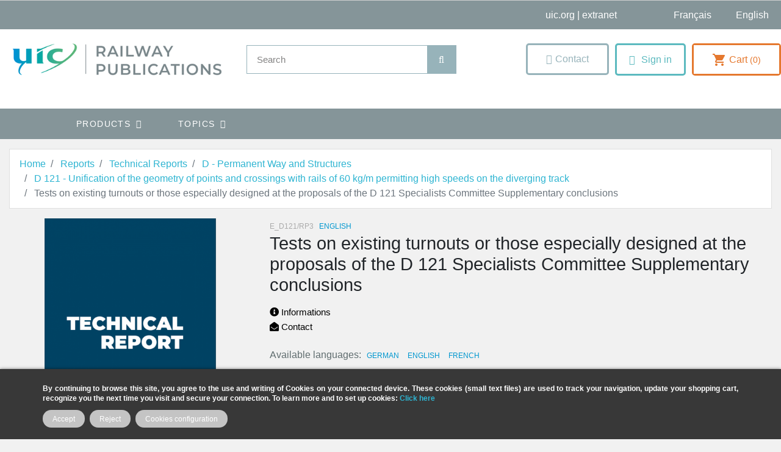

--- FILE ---
content_type: text/html; charset=utf-8
request_url: https://shop.uic.org/en/d-121-unification-of-the-geometry-of-points-and-crossings-with-rails-of-60-kg-m-permitting-high-speeds-on-the-diverging-track/6567-tests-on-existing-turnouts-or-those-especially-designed-at-the-proposals-of-the-d-121-specialists-committee-supplementary-conclusions.html
body_size: 18911
content:
<!doctype html>
<html lang="en">

  <head>
    
      
  

  <meta charset="utf-8">


  <meta http-equiv="x-ua-compatible" content="ie=edge">



    <link rel="canonical" href="https://shop.uic.org/en/d-121-unification-of-the-geometry-of-points-and-crossings-with-rails-of-60-kg-m-permitting-high-speeds-on-the-diverging-track/6567-tests-on-existing-turnouts-or-those-especially-designed-at-the-proposals-of-the-d-121-specialists-committee-supplementary-conclusions.html">

  <title>Tests on existing turnouts or those especially designed at the proposals of the D 121 Specialists Committee  Supplementary conclusions            </title>
<script data-keepinline="true">
    var cdcGtmApi = '//shop.uic.org/en/module/cdc_googletagmanager/async';
    var ajaxShippingEvent = 1;
    var ajaxPaymentEvent = 1;

/* datalayer */
dataLayer = window.dataLayer || [];
    let cdcDatalayer = {"event":"view_item","pageCategory":"product","ecommerce":{"currency":"EUR","value":"200","items":[{"item_id":"6567-5149","item_name":"Tests on existing turnouts or those especially designed at the proposals of the D 121 Specialists Committee  Supplementary conclusions","item_reference":"E_D121/RP3","item_category":"Reports","item_category2":"Technical Reports","item_category3":"D - Permanent Way and Structures","item_category4":"D 121 - Unification of the geometry of points and crossings with rails of 60 kg/m permitting high speeds on the diverging track","item_variant":"Paper","price":"200","price_tax_exc":"200","price_tax_inc":"211","quantity":1,"google_business_vertical":"retail"}]},"google_tag_params":{"ecomm_pagetype":"product","ecomm_prodid":"6567-5149","ecomm_totalvalue":211,"ecomm_totalvalue_tax_exc":200,"ecomm_category":"D 121 - Unification of the geometry of points and crossings with rails of 60 kg/m permitting high speeds on the diverging track"}};
    dataLayer.push(cdcDatalayer);

/* call to GTM Tag */
(function(w,d,s,l,i){w[l]=w[l]||[];w[l].push({'gtm.start':
new Date().getTime(),event:'gtm.js'});var f=d.getElementsByTagName(s)[0],
j=d.createElement(s),dl=l!='dataLayer'?'&l='+l:'';j.async=true;j.src=
'https://www.googletagmanager.com/gtm.js?id='+i+dl;f.parentNode.insertBefore(j,f);
})(window,document,'script','dataLayer','GTM-MFDPX6G');

/* async call to avoid cache system for dynamic data */
var cdcgtmreq = new XMLHttpRequest();
cdcgtmreq.onreadystatechange = function() {
    if (cdcgtmreq.readyState == XMLHttpRequest.DONE ) {
        if (cdcgtmreq.status == 200) {
          	var datalayerJs = cdcgtmreq.responseText;
            try {
                var datalayerObj = JSON.parse(datalayerJs);
                dataLayer = dataLayer || [];
                dataLayer.push(datalayerObj);
            } catch(e) {
               console.log("[CDCGTM] error while parsing json");
            }

                    }
        dataLayer.push({
          'event': 'datalayer_ready'
        });
    }
};
cdcgtmreq.open("GET", "//shop.uic.org/en/module/cdc_googletagmanager/async?action=user" /*+ "?" + new Date().getTime()*/, true);
cdcgtmreq.setRequestHeader('X-Requested-With', 'XMLHttpRequest');
cdcgtmreq.send();
</script>
  <meta name="description" content=" Infrastructure">
  <meta name="keywords" content="">
        
      <link rel="canonical" href="https://shop.uic.org/en/d-121-unification-of-the-geometry-of-points-and-crossings-with-rails-of-60-kg-m-permitting-high-speeds-on-the-diverging-track/6567-tests-on-existing-turnouts-or-those-especially-designed-at-the-proposals-of-the-d-121-specialists-committee-supplementary-conclusions.html">
    
                    <link rel="alternate" href="https://shop.uic.org/fr/d-121-unification-de-la-geometrie-des-appareils-de-voie-en-rails-de-60-kg-m-permettant-des-vitesses-elevees-en-deviation/6567-tests-on-existing-turnouts-or-those-especially-designed-at-the-proposals-of-the-d-121-specialists-committee-supplementary-conclusions.html" hreflang="fr">
              <link rel="alternate" href="https://shop.uic.org/en/d-121-unification-of-the-geometry-of-points-and-crossings-with-rails-of-60-kg-m-permitting-high-speeds-on-the-diverging-track/6567-tests-on-existing-turnouts-or-those-especially-designed-at-the-proposals-of-the-d-121-specialists-committee-supplementary-conclusions.html" hreflang="en-us">
              
  
<meta property="og:title" content="Tests on existing turnouts or those especially designed at the proposals of the D 121 Specialists Committee  Supplementary conclusions            "/>
<meta property="og:description" content=" Infrastructure"/>
<meta property="og:type" content="website"/>
<meta property="og:url" content="https://shop.uic.org/en/d-121-unification-of-the-geometry-of-points-and-crossings-with-rails-of-60-kg-m-permitting-high-speeds-on-the-diverging-track/6567-tests-on-existing-turnouts-or-those-especially-designed-at-the-proposals-of-the-d-121-specialists-committee-supplementary-conclusions.html"/>
<meta property="og:site_name" content="UIC Railway Publications"/>

  <meta property="og:type" content="product"/>
            <meta property="og:image" content="https://shop.uic.org/15296-large_default/tests-on-existing-turnouts-or-those-especially-designed-at-the-proposals-of-the-d-121-specialists-committee-supplementary-conclusions.jpg"/>
        <meta property="og:image:height" content="800"/>
    <meta property="og:image:width" content="800"/>

        <meta property="product:price:amount" content="211" />
    <meta property="product:price:currency" content="EUR" />
          <meta property="og:availability" content="instock" />
<script type="application/ld+json">
{
    "@context" : "http://schema.org",
    "@type" : "Organization",
    "name" : "UIC Railway Publications",
    "url" : "https://shop.uic.org/en/",
    "logo" : {
        "@type":"ImageObject",
        "url":"https://shop.uic.orghttps://shop.uic.org/img/prestashop-logo-1662651094.jpg"
    }
}

</script>

<script type="application/ld+json">
{
    "@context":"http://schema.org",
    "@type":"WebPage",
    "isPartOf": {
        "@type":"WebSite",
        "url":  "https://shop.uic.org/en/",
        "name": "UIC Railway Publications"
    },
    "name": "Tests on existing turnouts or those especially designed at the proposals of the D 121 Specialists Committee  Supplementary conclusions            ",
    "url":  "https://shop.uic.org/en/d-121-unification-of-the-geometry-of-points-and-crossings-with-rails-of-60-kg-m-permitting-high-speeds-on-the-diverging-track/6567-tests-on-existing-turnouts-or-those-especially-designed-at-the-proposals-of-the-d-121-specialists-committee-supplementary-conclusions.html"
}


</script>
    <script type="application/ld+json">
    {
    "@context": "http://schema.org/",
    "@type": "Product",
    "name": "Tests on existing turnouts or those especially designed at the proposals of the D 121 Specialists Committee  Supplementary conclusions            ",
    "description": " Infrastructure",
    "category": "D 121 - Unification of the geometry of points and crossings with rails of 60 kg/m permitting high speeds on the diverging track",
    "image" :"https://shop.uic.org/15296-home_default/tests-on-existing-turnouts-or-those-especially-designed-at-the-proposals-of-the-d-121-specialists-committee-supplementary-conclusions.jpg",    "sku": "E_D121/RP3",          "mpn": "E_D121/RP3",
        "brand": {
        "@type": "Thing",
        "name": "$shop.name"
    },                  "offers": {
        "@type": "Offer",
        "priceCurrency": "EUR",
        "name": "Tests on existing turnouts or those especially designed at the proposals of the D 121 Specialists Committee  Supplementary conclusions            ",
        "price": "211",
        "url": "https://shop.uic.org/en/d-121-unification-of-the-geometry-of-points-and-crossings-with-rails-of-60-kg-m-permitting-high-speeds-on-the-diverging-track/6567-5149-tests-on-existing-turnouts-or-those-especially-designed-at-the-proposals-of-the-d-121-specialists-committee-supplementary-conclusions.html#/2-format-paper",
        "priceValidUntil": "2026-02-01",
                "image": ["https://shop.uic.org/15296-large_default/tests-on-existing-turnouts-or-those-especially-designed-at-the-proposals-of-the-d-121-specialists-committee-supplementary-conclusions.jpg"],
                          "mpn": "E_D121/RP3",
                "sku": "E_D121/RP3",
                        "availability": "http://schema.org/InStock",
        "seller": {
            "@type": "Organization",
            "name": "UIC Railway Publications"
        }
    }
    
}


    </script>
<script type="application/ld+json">
    {
    "@context": "https://schema.org",
    "@type": "BreadcrumbList",
    "itemListElement": [
        {
    "@type": "ListItem",
    "position": 1,
    "name": "Home",
    "item": "https://shop.uic.org/en/"
    },        {
    "@type": "ListItem",
    "position": 2,
    "name": "Reports",
    "item": "https://shop.uic.org/en/174-reports"
    },        {
    "@type": "ListItem",
    "position": 3,
    "name": "Technical Reports",
    "item": "https://shop.uic.org/en/175-technical-reports"
    },        {
    "@type": "ListItem",
    "position": 4,
    "name": "D - Permanent Way and Structures",
    "item": "https://shop.uic.org/en/346-d-permanent-way-and-structures"
    },        {
    "@type": "ListItem",
    "position": 5,
    "name": "D 121 - Unification of the geometry of points and crossings with rails of 60 kg/m permitting high speeds on the diverging track",
    "item": "https://shop.uic.org/en/352-d-121-unification-of-the-geometry-of-points-and-crossings-with-rails-of-60-kg-m-permitting-high-speeds-on-the-diverging-track"
    },        {
    "@type": "ListItem",
    "position": 6,
    "name": "Tests on existing turnouts or those especially designed at the proposals of the D 121 Specialists Committee  Supplementary conclusions            ",
    "item": "https://shop.uic.org/en/d-121-unification-of-the-geometry-of-points-and-crossings-with-rails-of-60-kg-m-permitting-high-speeds-on-the-diverging-track/6567-5149-tests-on-existing-turnouts-or-those-especially-designed-at-the-proposals-of-the-d-121-specialists-committee-supplementary-conclusions.html#/format-paper"
    }    ]
    }
    </script>

  



  <meta name="viewport" content="width=device-width, initial-scale=1">



  <link rel="icon" type="image/vnd.microsoft.icon" href="https://shop.uic.org/img/favicon.ico?1662651094">
  <link rel="shortcut icon" type="image/x-icon" href="https://shop.uic.org/img/favicon.ico?1662651094">



    <link rel="stylesheet" href="https://cdnjs.cloudflare.com/ajax/libs/font-awesome/5.15.3/css/all.min.css">




  	

  <script type="text/javascript">
        var ASSearchUrl = "https:\/\/shop.uic.org\/en\/module\/pm_advancedsearch\/advancedsearch4";
        var IdxrcookiesConfigFront = {"urlAjax":"https:\/\/shop.uic.org\/en\/module\/idxcookies\/ajax?ajax=1&token=dc2322d6c30c4f8820cd4350e818d971","forceDialog":true,"userOptions":{"date":"2026-01-17 20:38:31","divColor":"#383838","textColor":"#ffffff","divPosition":"bottom","cookiesUrl":"https%3A%2F%2Fshop.uic.org%2Ffr%2Fcontent%2F8-politique-relative-aux-cookies","cookiesUrlTitle":"See cookies policy","cookiesText":"<p><strong>By continuing to browse this site, you agree to the use and writing of Cookies on your connected device. These cookies (small text files) are used to track your navigation, update your shopping cart, recognize you the next time you visit and secure your connection. To learn more and to set up cookies: <a href=\"http:\/\/www.cnil.fr\/vos-obligations\/sites-web-cookies-et-autres-traceurs\/que-dit-la-loi\/\">Click here<\/a><\/strong><\/p>","cookiesInfoText":"<p><strong>By continuing to browse this site, you agree to the use and writing of Cookies on your connected device. These cookies (small text files) are used to track your navigation, update your shopping cart, recognize you the next time you visit and secure your connection. To learn more and to set up cookies: <a href=\"http:\/\/www.cnil.fr\/vos-obligations\/sites-web-cookies-et-autres-traceurs\/que-dit-la-loi\/\">Click here<\/a><\/strong><\/p>","cookieName":"idxcookiesWarningCheck","cookiePath":"\/","cookieDomain":"shop.uic.org","okText":"Accept","koText":"Reject","acceptSelectedText":"Accept selected","reject_button":true,"accept_selected_button":false,"fixed_button":"0","button_position":"right","reload":true,"blockUserNav":false},"audit":false,"audit_next_page":"","cookies_list":[{"id_cookie":"9","id_template":"0","domain":"http:\/\/shop.uic.org","name":"_ga_B2DT0QGM7L","id_cookie_type":"0","id_shop":"1","module":null,"date_add":"2025-02-27 10:24:46","date_upd":"2025-02-27 10:24:46","imperative":false},{"id_cookie":"1","id_template":"0","domain":"http:\/\/shop.uic.org","name":"PrestaShop-25f57f010f1115322b4a159b4bc6e473","id_cookie_type":"1","id_shop":"1","module":"","date_add":"2022-04-14 17:29:11","date_upd":"2022-04-14 17:36:59","imperative":true},{"id_cookie":"6","id_template":"0","domain":"http:\/\/shop.uic.org","name":"PrestaShop-e4e09320659e13cfaccebb6f76c9b62c","id_cookie_type":"1","id_shop":"1","module":"","date_add":"2022-12-05 16:48:54","date_upd":"2022-12-06 10:35:50","imperative":true},{"id_cookie":"11","id_template":"0","domain":"http:\/\/shop.uic.org","name":"_gat_UA-116037123-1","id_cookie_type":"0","id_shop":"1","module":null,"date_add":"2025-02-27 10:24:46","date_upd":"2025-02-27 10:24:46","imperative":false},{"id_cookie":"3","id_template":"0","domain":"http:\/\/shop.uic.org","name":"PHPSESSID","id_cookie_type":"1","id_shop":"1","module":"","date_add":"2022-04-14 17:29:11","date_upd":"2022-04-14 17:37:06","imperative":true},{"id_cookie":"8","id_template":"0","domain":"http:\/\/shop.uic.org","name":"Google Analytics 4","id_cookie_type":"10","id_shop":"1","module":"cdc_googletagmanager","date_add":"2022-12-06 10:48:08","date_upd":"2022-12-06 10:48:11","imperative":false},{"id_cookie":"5","id_template":"0","domain":"http:\/\/shop.uic.org","name":"PrestaShop-bc46d5d4eb53494d3b98b932d13bbc9f","id_cookie_type":"1","id_shop":"1","module":"","date_add":"2022-12-05 16:48:54","date_upd":"2022-12-05 16:49:59","imperative":true},{"id_cookie":"13","id_template":"0","domain":"http:\/\/shop.uic.org","name":"_ga","id_cookie_type":"0","id_shop":"1","module":null,"date_add":"2025-02-27 10:24:46","date_upd":"2025-02-27 10:24:46","imperative":false},{"id_cookie":"10","id_template":"0","domain":"http:\/\/shop.uic.org","name":"_gid","id_cookie_type":"0","id_shop":"1","module":null,"date_add":"2025-02-27 10:24:46","date_upd":"2025-02-27 10:24:46","imperative":false},{"id_cookie":"2","id_template":"0","domain":"http:\/\/shop.uic.org","name":"PrestaShop-ba218fcef29706de2fb44c58b3decd12","id_cookie_type":"1","id_shop":"1","module":"","date_add":"2022-04-14 17:29:11","date_upd":"2022-04-14 17:37:01","imperative":true},{"id_cookie":"7","id_template":"0","domain":"http:\/\/shop.uic.org","name":"Google Universal Anaytics","id_cookie_type":"10","id_shop":"1","module":"cdc_googletagmanager","date_add":"2022-12-06 10:47:40","date_upd":"2022-12-06 10:47:45","imperative":false},{"id_cookie":"12","id_template":"0","domain":"http:\/\/shop.uic.org","name":"_ga_GPEL5145TJ","id_cookie_type":"0","id_shop":"1","module":null,"date_add":"2025-02-27 10:24:46","date_upd":"2025-02-27 10:24:46","imperative":false},{"id_cookie":"4","id_template":"0","domain":"http:\/\/shop.uic.org","name":"idxcookiesWarningCheck","id_cookie_type":"1","id_shop":"1","module":"","date_add":"2022-04-14 17:35:45","date_upd":"2022-12-05 10:08:50","imperative":true}],"php_self":"product","id_product":6567};
        var ajaxUrl = "\/modules\/idxcookies\/ajax.php";
        var as4_orderBySalesAsc = "Sales: Lower first";
        var as4_orderBySalesDesc = "Sales: Highest first";
        var iqitmegamenu = {"sticky":true,"mobileType":"push","containerSelector":"#wrapper .container"};
        var prestashop = {"cart":{"products":[],"totals":{"total":{"type":"total","label":"Total","amount":0,"value":"\u20ac0.00"},"total_including_tax":{"type":"total","label":"Total (tax incl.)","amount":0,"value":"\u20ac0.00"},"total_excluding_tax":{"type":"total","label":"Total (tax excl.)","amount":0,"value":"\u20ac0.00"}},"subtotals":{"products":{"type":"products","label":"Subtotal","amount":0,"value":"\u20ac0.00"},"discounts":null,"shipping":{"type":"shipping","label":"Shipping","amount":0,"value":""},"tax":null},"products_count":0,"summary_string":"0 items","vouchers":{"allowed":0,"added":[]},"discounts":[],"minimalPurchase":0,"minimalPurchaseRequired":""},"currency":{"id":1,"name":"Euro","iso_code":"EUR","iso_code_num":"978","sign":"\u20ac"},"customer":{"lastname":null,"firstname":null,"email":null,"birthday":null,"newsletter":null,"newsletter_date_add":null,"optin":null,"website":null,"company":null,"siret":null,"ape":null,"is_logged":false,"gender":{"type":null,"name":null},"addresses":[]},"language":{"name":"English (English)","iso_code":"en","locale":"en-US","language_code":"en-us","is_rtl":"0","date_format_lite":"d\/m\/Y","date_format_full":"d\/m\/Y H:i:s","id":2},"page":{"title":"","canonical":"https:\/\/shop.uic.org\/en\/d-121-unification-of-the-geometry-of-points-and-crossings-with-rails-of-60-kg-m-permitting-high-speeds-on-the-diverging-track\/6567-tests-on-existing-turnouts-or-those-especially-designed-at-the-proposals-of-the-d-121-specialists-committee-supplementary-conclusions.html","meta":{"title":"Tests on existing turnouts or those especially designed at the proposals of the D 121 Specialists Committee  Supplementary conclusions            ","description":" Infrastructure","keywords":"","robots":"index"},"page_name":"product","body_classes":{"lang-en":true,"lang-rtl":false,"country-FR":true,"currency-EUR":true,"layout-full-width":true,"page-product":true,"tax-display-enabled":true,"product-id-6567":true,"product-Tests on existing turnouts or those especially designed at the proposals of the D 121 Specialists Committee  Supplementary conclusions            ":true,"product-id-category-352":true,"product-id-manufacturer-0":true,"product-id-supplier-0":true,"product-available-for-order":true},"admin_notifications":[]},"shop":{"name":"UIC Railway Publications","logo":"https:\/\/shop.uic.org\/img\/prestashop-logo-1662651094.jpg","stores_icon":"https:\/\/shop.uic.org\/img\/logo_stores.png","favicon":"https:\/\/shop.uic.org\/img\/favicon.ico"},"urls":{"base_url":"https:\/\/shop.uic.org\/","current_url":"https:\/\/shop.uic.org\/en\/d-121-unification-of-the-geometry-of-points-and-crossings-with-rails-of-60-kg-m-permitting-high-speeds-on-the-diverging-track\/6567-tests-on-existing-turnouts-or-those-especially-designed-at-the-proposals-of-the-d-121-specialists-committee-supplementary-conclusions.html","shop_domain_url":"https:\/\/shop.uic.org","img_ps_url":"https:\/\/shop.uic.org\/img\/","img_cat_url":"https:\/\/shop.uic.org\/img\/c\/","img_lang_url":"https:\/\/shop.uic.org\/img\/l\/","img_prod_url":"https:\/\/shop.uic.org\/img\/p\/","img_manu_url":"https:\/\/shop.uic.org\/img\/m\/","img_sup_url":"https:\/\/shop.uic.org\/img\/su\/","img_ship_url":"https:\/\/shop.uic.org\/img\/s\/","img_store_url":"https:\/\/shop.uic.org\/img\/st\/","img_col_url":"https:\/\/shop.uic.org\/img\/co\/","img_url":"https:\/\/shop.uic.org\/themes\/shopetf\/assets\/img\/","css_url":"https:\/\/shop.uic.org\/themes\/shopetf\/assets\/css\/","js_url":"https:\/\/shop.uic.org\/themes\/shopetf\/assets\/js\/","pic_url":"https:\/\/shop.uic.org\/upload\/","pages":{"address":"https:\/\/shop.uic.org\/en\/address","addresses":"https:\/\/shop.uic.org\/en\/addresses","authentication":"https:\/\/shop.uic.org\/en\/login","cart":"https:\/\/shop.uic.org\/en\/cart","category":"https:\/\/shop.uic.org\/en\/index.php?controller=category","cms":"https:\/\/shop.uic.org\/en\/index.php?controller=cms","contact":"https:\/\/shop.uic.org\/en\/contact-us","discount":"https:\/\/shop.uic.org\/en\/discount","guest_tracking":"https:\/\/shop.uic.org\/en\/guest-tracking","history":"https:\/\/shop.uic.org\/en\/order-history","identity":"https:\/\/shop.uic.org\/en\/identity","index":"https:\/\/shop.uic.org\/en\/","my_account":"https:\/\/shop.uic.org\/en\/my-account","order_confirmation":"https:\/\/shop.uic.org\/en\/order-confirmation","order_detail":"https:\/\/shop.uic.org\/en\/index.php?controller=order-detail","order_follow":"https:\/\/shop.uic.org\/en\/order-follow","order":"https:\/\/shop.uic.org\/en\/order","order_return":"https:\/\/shop.uic.org\/en\/index.php?controller=order-return","order_slip":"https:\/\/shop.uic.org\/en\/credit-slip","pagenotfound":"https:\/\/shop.uic.org\/en\/page-not-found","password":"https:\/\/shop.uic.org\/en\/password-recovery","pdf_invoice":"https:\/\/shop.uic.org\/en\/index.php?controller=pdf-invoice","pdf_order_return":"https:\/\/shop.uic.org\/en\/index.php?controller=pdf-order-return","pdf_order_slip":"https:\/\/shop.uic.org\/en\/index.php?controller=pdf-order-slip","prices_drop":"https:\/\/shop.uic.org\/en\/prices-drop","product":"https:\/\/shop.uic.org\/en\/index.php?controller=product","search":"https:\/\/shop.uic.org\/en\/search","sitemap":"https:\/\/shop.uic.org\/en\/sitemap","stores":"https:\/\/shop.uic.org\/en\/stores","supplier":"https:\/\/shop.uic.org\/en\/supplier","register":"https:\/\/shop.uic.org\/en\/login?create_account=1","order_login":"https:\/\/shop.uic.org\/en\/order?login=1"},"alternative_langs":{"fr":"https:\/\/shop.uic.org\/fr\/d-121-unification-de-la-geometrie-des-appareils-de-voie-en-rails-de-60-kg-m-permettant-des-vitesses-elevees-en-deviation\/6567-tests-on-existing-turnouts-or-those-especially-designed-at-the-proposals-of-the-d-121-specialists-committee-supplementary-conclusions.html","en-us":"https:\/\/shop.uic.org\/en\/d-121-unification-of-the-geometry-of-points-and-crossings-with-rails-of-60-kg-m-permitting-high-speeds-on-the-diverging-track\/6567-tests-on-existing-turnouts-or-those-especially-designed-at-the-proposals-of-the-d-121-specialists-committee-supplementary-conclusions.html"},"theme_assets":"\/themes\/shopetf\/assets\/","actions":{"logout":"https:\/\/shop.uic.org\/en\/?mylogout="},"no_picture_image":{"bySize":{"small_default":{"url":"https:\/\/shop.uic.org\/img\/p\/en-default-small_default.jpg","width":98,"height":98},"cart_default":{"url":"https:\/\/shop.uic.org\/img\/p\/en-default-cart_default.jpg","width":125,"height":125},"pdt_180":{"url":"https:\/\/shop.uic.org\/img\/p\/en-default-pdt_180.jpg","width":180,"height":180},"home_default":{"url":"https:\/\/shop.uic.org\/img\/p\/en-default-home_default.jpg","width":212,"height":300},"pdt_300":{"url":"https:\/\/shop.uic.org\/img\/p\/en-default-pdt_300.jpg","width":300,"height":300},"medium_default":{"url":"https:\/\/shop.uic.org\/img\/p\/en-default-medium_default.jpg","width":300,"height":350},"pdt_360":{"url":"https:\/\/shop.uic.org\/img\/p\/en-default-pdt_360.jpg","width":360,"height":360},"pdt_540":{"url":"https:\/\/shop.uic.org\/img\/p\/en-default-pdt_540.jpg","width":540,"height":540},"large_default":{"url":"https:\/\/shop.uic.org\/img\/p\/en-default-large_default.jpg","width":800,"height":800}},"small":{"url":"https:\/\/shop.uic.org\/img\/p\/en-default-small_default.jpg","width":98,"height":98},"medium":{"url":"https:\/\/shop.uic.org\/img\/p\/en-default-pdt_300.jpg","width":300,"height":300},"large":{"url":"https:\/\/shop.uic.org\/img\/p\/en-default-large_default.jpg","width":800,"height":800},"legend":""}},"configuration":{"display_taxes_label":true,"display_prices_tax_incl":true,"is_catalog":false,"show_prices":true,"opt_in":{"partner":false},"quantity_discount":{"type":"discount","label":"Unit discount"},"voucher_enabled":0,"return_enabled":0},"field_required":[],"breadcrumb":{"links":[{"title":"Home","url":"https:\/\/shop.uic.org\/en\/"},{"title":"Reports","url":"https:\/\/shop.uic.org\/en\/174-reports"},{"title":"Technical Reports","url":"https:\/\/shop.uic.org\/en\/175-technical-reports"},{"title":"D - Permanent Way and Structures","url":"https:\/\/shop.uic.org\/en\/346-d-permanent-way-and-structures"},{"title":"D 121 - Unification of the geometry of points and crossings with rails of 60 kg\/m permitting high speeds on the diverging track","url":"https:\/\/shop.uic.org\/en\/352-d-121-unification-of-the-geometry-of-points-and-crossings-with-rails-of-60-kg-m-permitting-high-speeds-on-the-diverging-track"},{"title":"Tests on existing turnouts or those especially designed at the proposals of the D 121 Specialists Committee  Supplementary conclusions            ","url":"https:\/\/shop.uic.org\/en\/d-121-unification-of-the-geometry-of-points-and-crossings-with-rails-of-60-kg-m-permitting-high-speeds-on-the-diverging-track\/6567-5149-tests-on-existing-turnouts-or-those-especially-designed-at-the-proposals-of-the-d-121-specialists-committee-supplementary-conclusions.html#\/format-paper"}],"count":6},"link":{"protocol_link":"https:\/\/","protocol_content":"https:\/\/"},"time":1768678711,"static_token":"2d4f0b780ed680a0a14e86b965f9d4b6","token":"dc2322d6c30c4f8820cd4350e818d971","debug":false};
        var psemailsubscription_subscription = "https:\/\/shop.uic.org\/en\/module\/ps_emailsubscription\/subscription";
      </script>
		<link rel="stylesheet" href="https://shop.uic.org/themes/shopetf/assets/cache/theme-e4e8ef612.css" media="all">
	
	


	<script>
			var ceFrontendConfig = {"environmentMode":{"edit":false,"wpPreview":false},"is_rtl":false,"breakpoints":{"xs":0,"sm":480,"md":768,"lg":1025,"xl":1440,"xxl":1600},"version":"2.5.9","urls":{"assets":"\/modules\/creativeelements\/views\/"},"productQuickView":0,"settings":{"page":[],"general":{"elementor_stretched_section_container":"main","elementor_global_image_lightbox":"1","elementor_enable_lightbox_in_editor":"yes"}},"post":{"id":"6567030201","title":"Tests on existing turnouts or those especially designed at the proposals of the D 121 Specialists Committee  Supplementary conclusions            ","excerpt":""}};
		</script>
        <link rel="preload" href="/modules/creativeelements/views/lib/ceicons/fonts/ceicons.woff2?fj664s"
            as="font" type="font/woff2" crossorigin>
        <!--CE-JS-->


  <!-- emarketing start -->





<!-- emarketing end --><link rel="alternate" type="application/rss+xml" title="Tests on existing turnouts or those especially designed at the proposals of the D 121 Specialists Committee  Supplementary conclusions            " href="//shop.uic.org/en/module/ps_feeder/rss?id_category=352&orderby=date_add&orderway=desc">





<script>
window.dataLayer = window.dataLayer || [];
function gtag(){ dataLayer.push(arguments); }
gtag('consent', 'default', {
'ad_storage': 'denied',
'analytics_storage': 'denied',
'functionality_storage': 'granted',
'personalization_storage': 'denied',
'security_storage': 'granted',
'ad_user_data': 'denied',
'ad_personalization': 'denied',
});
</script>

<script src="/js/tarteaucitron/tarteaucitron.min.js"></script>

<script type="text/javascript">
tarteaucitron.init({
  "privacyUrl": "", /* Privacy policy url */
  "bodyPosition": "top", /* top to bring it as first element for accessibility */

  "hashtag": "#tarteaucitron", /* Open the panel with this hashtag */
  "cookieName": "tarteaucitron", /* Cookie name */

  "orientation": "middle", /* Banner position (top - bottom) */

  "groupServices": true, /* Group services by category */
  "showDetailsOnClick": true, /* Click to expand the description */
  "serviceDefaultState": "wait", /* Default state (true - wait - false) */

  "showAlertSmall": false, /* Show the small banner on bottom right */
  "cookieslist": false, /* Show the cookie list */

  "closePopup": true, /* Show a close X on the banner */

  "showIcon": true, /* Show cookie icon to manage cookies */
  //"iconSrc": "", /* Optionnal: URL or base64 encoded image */
  "iconPosition": "BottomRight", /* Position of the cookie (BottomRight - BottomLeft - TopRight - TopLeft) */

  "adblocker": false, /* Show a Warning if an adblocker is detected */

  "DenyAllCta" : true, /* Show the deny all button */
  "AcceptAllCta" : true, /* Show the accept all button */
  "highPrivacy": true, /* HIGHLY RECOMMANDED Disable auto consent */
  "alwaysNeedConsent": false, /* Ask the consent for "Privacy by design" services */

  "handleBrowserDNTRequest": false, /* If Do Not Track == 1, disallow all */

  "removeCredit": false, /* Remove credit link */
  "moreInfoLink": true, /* Show more info link */

  "useExternalCss": false, /* Expert mode: do not load the tarteaucitron.css file */
  "useExternalJs": false, /* Expert mode: do not load the tarteaucitron js files */

  //"cookieDomain": ".my-multisite-domaine.fr", /* Shared cookie for multisite */

  "readmoreLink": "", /* Change the default readmore link */

  "mandatory": true, /* Show a message about mandatory cookies */
  "mandatoryCta": false, /* Show the disabled accept button when mandatory on */

  //"customCloserId": "", /* Optional a11y: Custom element ID used to open the panel */

  "googleConsentMode": true, /* Enable Google Consent Mode v2 for Google ads & GA4 */
  "bingConsentMode": true, /* Enable Bing Consent Mode for Clarity & Bing Ads */

  "partnersList": true /* Show the number of partners on the popup/middle banner */
});
</script>
<script>
  /* Services : Google Consent Mode v2 */
  /* Advertising */
  (tarteaucitron.job = tarteaucitron.job || []).push('gcmadstorage');
  /* Analytics */
  (tarteaucitron.job = tarteaucitron.job || []).push('gcmanalyticsstorage');
  /* Functionality */
  (tarteaucitron.job = tarteaucitron.job || []).push('gcmfunctionality');
  /* Personalization */
  (tarteaucitron.job = tarteaucitron.job || []).push('gcmpersonalization');
  /* Personalized Advertising */
  (tarteaucitron.job = tarteaucitron.job || []).push('gcmadsuserdata');
  /* Security */
  (tarteaucitron.job = tarteaucitron.job || []).push('gcmsecurity');
</script>
    
  </head>

  <body id="product" class="lang-en country-fr currency-eur layout-full-width page-product tax-display-enabled product-id-6567 product-tests-on-existing-turnouts-or-those-especially-designed-at-the-proposals-of-the-d-121-specialists-committee-supplementary-conclusions- product-id-category-352 product-id-manufacturer-0 product-id-supplier-0 product-available-for-order elementor-page elementor-page-6567030201">

    
      <!-- Google Tag Manager (noscript) -->
<noscript><iframe src="https://www.googletagmanager.com/ns.html?id=GTM-MFDPX6G"
height="0" width="0" style="display:none;visibility:hidden"></iframe></noscript>
<!-- End Google Tag Manager (noscript) -->
<!-- MODULE idxcookies -->

<div id="contentidxrcookies" style="display:none;">
    <div id="idxrcookies">
        <div id="divPosition" class="withRejectButton">
            <div class="contenido">
                <div class="container">
                    <div id="textDiv"></div>
                    <div id="buttons" >
                        <a class="btn-cookies" id="idxrcookiesOK" rel="nofollow"></a>
                        <a class="btn-cookies" id="idxrcookiesPartial" rel="nofollow"></a>
                        <a class="btn-cookies" id="idxrcookiesKO" rel="nofollow"></a>
                        <a class="btn-cookies" id="cookiesConf" rel="nofollow">
                        <span class="cookies-conf">Cookies configuration</span>
                        <span class="cookies-icon">
                            <svg xmlns="http://www.w3.org/2000/svg" width="16" height="16" fill="currentColor" class="bi bi-gear" viewBox="0 0 16 16">
                            <path d="M8 4.754a3.246 3.246 0 1 0 0 6.492 3.246 3.246 0 0 0 0-6.492zM5.754 8a2.246 2.246 0 1 1 4.492 0 2.246 2.246 0 0 1-4.492 0z"/>
                            <path d="M9.796 1.343c-.527-1.79-3.065-1.79-3.592 0l-.094.319a.873.873 0 0 1-1.255.52l-.292-.16c-1.64-.892-3.433.902-2.54 2.541l.159.292a.873.873 0 0 1-.52 1.255l-.319.094c-1.79.527-1.79 3.065 0 3.592l.319.094a.873.873 0 0 1 .52 1.255l-.16.292c-.892 1.64.901 3.434 2.541 2.54l.292-.159a.873.873 0 0 1 1.255.52l.094.319c.527 1.79 3.065 1.79 3.592 0l.094-.319a.873.873 0 0 1 1.255-.52l.292.16c1.64.893 3.434-.902 2.54-2.541l-.159-.292a.873.873 0 0 1 .52-1.255l.319-.094c1.79-.527 1.79-3.065 0-3.592l-.319-.094a.873.873 0 0 1-.52-1.255l.16-.292c.893-1.64-.902-3.433-2.541-2.54l-.292.159a.873.873 0 0 1-1.255-.52l-.094-.319zm-2.633.283c.246-.835 1.428-.835 1.674 0l.094.319a1.873 1.873 0 0 0 2.693 1.115l.291-.16c.764-.415 1.6.42 1.184 1.185l-.159.292a1.873 1.873 0 0 0 1.116 2.692l.318.094c.835.246.835 1.428 0 1.674l-.319.094a1.873 1.873 0 0 0-1.115 2.693l.16.291c.415.764-.42 1.6-1.185 1.184l-.291-.159a1.873 1.873 0 0 0-2.693 1.116l-.094.318c-.246.835-1.428.835-1.674 0l-.094-.319a1.873 1.873 0 0 0-2.692-1.115l-.292.16c-.764.415-1.6-.42-1.184-1.185l.159-.291A1.873 1.873 0 0 0 1.945 8.93l-.319-.094c-.835-.246-.835-1.428 0-1.674l.319-.094A1.873 1.873 0 0 0 3.06 4.377l-.16-.292c-.415-.764.42-1.6 1.185-1.184l.292.159a1.873 1.873 0 0 0 2.692-1.115l.094-.319z"/>
                            </svg>
                        </span>
                        </a>
                    </div>
                </div>
            </div>            
        </div>
    </div>
</div>

<!-- cookie modal -->
<div id="cookieConfigurator" style="display:none;">
    <div id='cookieModal'>
        <div id='cookieModalHeader'>
            <img src="/modules/idxcookies/views/img/conf.png"/>Cookie preferences
        </div>  
        <div id='cookieModalBody'>
            <div id="cookieModalList">
    <ul>
        <li class="dlxctab-row active" data-id="info">Info</li>
                    <li class="dlxctab-row" data-id="1">
                Required cookies</li>
                    <li class="dlxctab-row" data-id="2">
                Functional cookies</li>
                    <li class="dlxctab-row" data-id="3">
                Performance cookies</li>
                    <li class="dlxctab-row" data-id="4">
                Guided cookies</li>
                    <li class="dlxctab-row" data-id="9">
                Cookies réseaux sociaux</li>
                    <li class="dlxctab-row" data-id="10">
                Cookies de mesure d\\\\\\\&#039;audience</li>
                <li class="dlxctab-row" data-id="delete">How to delete cookies</li>
    </ul>
</div>
<div id="cookieModalContent">
    <div data-tab="info" class="dlxctab-content">
        <p>
            <p><strong>By continuing to browse this site, you agree to the use and writing of Cookies on your connected device. These cookies (small text files) are used to track your navigation, update your shopping cart, recognize you the next time you visit and secure your connection. To learn more and to set up cookies: <a href="http://www.cnil.fr/vos-obligations/sites-web-cookies-et-autres-traceurs/que-dit-la-loi/">Click here</a></strong></p>
        </p>
    </div>
            <div data-tab="1" class="dlxctab-content"
            style="display:none">
            <p class="cookie-content-title">Required cookies</p>
            <p class="always-active"><i class="always-check"></i>
                Always active</p>            <p>
                These cookies are strictly necessary for the operation of the site, you can disable them by changing the settings of your browser but you will not be able to use the site normally.
            </p>
            <p class="cookie-content-subtitle">Cookies used</p>
            <ul class="info-cookie-list">
                                    <li><label
                            for="switch1"><span>http://shop.uic.org</span>
                            - PrestaShop-25f57f010f1115322b4a159b4bc6e473</label>
                        <input name="switch1"
                            data-modulo=""
                            data-template="0"
                            data-idcookie="1" class="switch"
                            checked disabled>
                    </li>
                                    <li><label
                            for="switch6"><span>http://shop.uic.org</span>
                            - PrestaShop-e4e09320659e13cfaccebb6f76c9b62c</label>
                        <input name="switch6"
                            data-modulo=""
                            data-template="0"
                            data-idcookie="6" class="switch"
                            checked disabled>
                    </li>
                                    <li><label
                            for="switch3"><span>http://shop.uic.org</span>
                            - PHPSESSID</label>
                        <input name="switch3"
                            data-modulo=""
                            data-template="0"
                            data-idcookie="3" class="switch"
                            checked disabled>
                    </li>
                                    <li><label
                            for="switch5"><span>http://shop.uic.org</span>
                            - PrestaShop-bc46d5d4eb53494d3b98b932d13bbc9f</label>
                        <input name="switch5"
                            data-modulo=""
                            data-template="0"
                            data-idcookie="5" class="switch"
                            checked disabled>
                    </li>
                                    <li><label
                            for="switch2"><span>http://shop.uic.org</span>
                            - PrestaShop-ba218fcef29706de2fb44c58b3decd12</label>
                        <input name="switch2"
                            data-modulo=""
                            data-template="0"
                            data-idcookie="2" class="switch"
                            checked disabled>
                    </li>
                                    <li><label
                            for="switch4"><span>http://shop.uic.org</span>
                            - idxcookiesWarningCheck</label>
                        <input name="switch4"
                            data-modulo=""
                            data-template="0"
                            data-idcookie="4" class="switch"
                            checked disabled>
                    </li>
                            </ul>
        </div>
            <div data-tab="2" class="dlxctab-content"
            style="display:none">
            <p class="cookie-content-title">Functional cookies</p>
                        <p>
                These cookies provide necessary information to applications of the website itself or integrated by third parties, if you disable them you may find some problems in the operation of the page.
            </p>
            <p class="cookie-content-subtitle">Cookies used</p>
            <ul class="info-cookie-list">
                            </ul>
        </div>
            <div data-tab="3" class="dlxctab-content"
            style="display:none">
            <p class="cookie-content-title">Performance cookies</p>
                        <p>
                These cookies are used to analyze the traffic and behavior of customers on the site, help us understand and understand how you interact with the site in order to improve performance.
            </p>
            <p class="cookie-content-subtitle">Cookies used</p>
            <ul class="info-cookie-list">
                            </ul>
        </div>
            <div data-tab="4" class="dlxctab-content"
            style="display:none">
            <p class="cookie-content-title">Guided cookies</p>
                        <p>
                These cookies can be from the site itself or from third parties, they help us to create a profile of your interests and to offer you advertising aimed at your preferences and interests.
            </p>
            <p class="cookie-content-subtitle">Cookies used</p>
            <ul class="info-cookie-list">
                            </ul>
        </div>
            <div data-tab="9" class="dlxctab-content"
            style="display:none">
            <p class="cookie-content-title">Cookies réseaux sociaux</p>
                        <p>
                
            </p>
            <p class="cookie-content-subtitle">Cookies used</p>
            <ul class="info-cookie-list">
                            </ul>
        </div>
            <div data-tab="10" class="dlxctab-content"
            style="display:none">
            <p class="cookie-content-title">Cookies de mesure d\\\\\\\&#039;audience</p>
                        <p>
                
            </p>
            <p class="cookie-content-subtitle">Cookies used</p>
            <ul class="info-cookie-list">
                                    <li><label
                            for="switch7"><span>http://shop.uic.org</span>
                            - Google Universal Anaytics</label>
                        <input name="switch7"
                            data-modulo="cdc_googletagmanager"
                            data-template="0"
                            data-idcookie="7" class="switch"
                             >
                    </li>
                                    <li><label
                            for="switch8"><span>http://shop.uic.org</span>
                            - Google Analytics 4</label>
                        <input name="switch8"
                            data-modulo="cdc_googletagmanager"
                            data-template="0"
                            data-idcookie="8" class="switch"
                             >
                    </li>
                            </ul>
        </div>
        <div data-tab="delete" class="dlxctab-content" style="display:none">
        <p>
            <p>The user is informed that he/she has the possibility to configure his/her browser to be informed of the reception of cookies, being able, if he/she wishes, to prevent their installation on his/her hard disk.</p>
<p>We provide links to various browsers below, through which you can make this configuration:</p>
<p>Firefox: http://support.mozilla.org/es/kb/habilitar-y-deshabilitar-cookies-que-los-sitios-web</p>
<p>Chrome: https://support.google.com/chrome/answer/95647?hl=es</p>
<p>Internet Explorer / Edge: https://support.microsoft.com/es-es/help/17442/windows-internet-explorer-delete-manage-cookies</p>
<p>Safari: http://support.apple.com/kb/ph5042</p>
<p>Opera: http://help.opera.com/Windows/11.50/es-ES/cookies.html</p>
        </p>
    </div>
</div>
        </div>
        <div id='cookieModalFooter'>
            <a class="cookie-info-page" rel="nofollow" href="https://shop.uic.org/fr/content/8-politique-relative-aux-cookies">See cookies policy</a>
            <a class="btn-config" rel="nofollow" id="js-save-cookieconf">Save</a>
        </div>
    </div>
</div>
<!-- end cookie modal -->


    

    <main>
      
              

      <header id="header" class="l-header">
        
          	

    <div class="header-banner">
        
    </div>



      <div class="header-top">
        <div class="container">
            <div class="row align-items-center">
                <div class="col-xs-12 displayTop">
                            <div data-elementor-type="content" data-elementor-id="2020201" class="elementor elementor-2020201" data-elementor-settings="[]">
            <div class="elementor-inner">
                <div class="elementor-section-wrap">
                            <section class="elementor-element elementor-element-6e61a6e elementor-section-stretched elementor-section-height-min-height elementor-section-content-middle elementor-section-boxed elementor-section-height-default elementor-section-items-middle elementor-invisible elementor-section elementor-top-section" data-id="6e61a6e" data-element_type="section" data-settings="{&quot;stretch_section&quot;:&quot;section-stretched&quot;,&quot;background_background&quot;:&quot;classic&quot;,&quot;animation&quot;:&quot;fadeIn&quot;}">
                            <div class="elementor-container elementor-column-gap-no">
                            <div class="elementor-row">
                <div class="elementor-element elementor-element-22aa243 elementor-column elementor-col-50 elementor-top-column" data-id="22aa243" data-element_type="column">
            <div class="elementor-column-wrap elementor-element-populated">
                <div class="elementor-widget-wrap">
                <div class="elementor-element elementor-element-ecfd028 elementor-widget elementor-widget-text-editor" data-id="ecfd028" data-element_type="widget" data-widget_type="text-editor.default">
                <div class="elementor-widget-container">
                <div class="elementor-text-editor elementor-clearfix"><div id="topbar-nav"><span class="external-links"><a href="https://uic.org">uic.org</a> | <a href="https://extranet.uic.org">extranet</a></span><span class="lang-nav"></span></div></div>
                </div>
                </div>
                        </div>
            </div>
        </div>
                <div class="elementor-element elementor-element-029c473 elementor-column elementor-col-50 elementor-top-column" data-id="029c473" data-element_type="column">
            <div class="elementor-column-wrap elementor-element-populated">
                <div class="elementor-widget-wrap">
                <div class="elementor-element elementor-element-9f53377 elementor-nav--active elementor-nav--align-right elementor-widget elementor-widget-language-selector elementor-widget-nav-menu" data-id="9f53377" data-element_type="widget" data-settings="{&quot;layout&quot;:&quot;horizontal&quot;}" data-widget_type="language-selector.default">
                <div class="elementor-widget-container">
                <nav class="elementor-langs elementor-nav--main elementor-nav__container elementor-nav--layout-horizontal e--pointer-text e--animation-none">        <ul id="selector-9f53377" class="elementor-nav">
                    <li class="menu-item menu-item-type-lang menu-item-lang-1">
                <a class="elementor-item" href="https://shop.uic.org/fr/d-121-unification-de-la-geometrie-des-appareils-de-voie-en-rails-de-60-kg-m-permettant-des-vitesses-elevees-en-deviation/6567-tests-on-existing-turnouts-or-those-especially-designed-at-the-proposals-of-the-d-121-specialists-committee-supplementary-conclusions.html">
                                                                    <span class="elementor-langs__name">Français</span>
                                                </a>
                            </li>
                    <li class="menu-item menu-item-type-lang menu-item-lang-2 current-menu-item">
                <a class="elementor-item elementor-item-active" href="https://shop.uic.org/en/d-121-unification-of-the-geometry-of-points-and-crossings-with-rails-of-60-kg-m-permitting-high-speeds-on-the-diverging-track/6567-tests-on-existing-turnouts-or-those-especially-designed-at-the-proposals-of-the-d-121-specialists-committee-supplementary-conclusions.html">
                                                                    <span class="elementor-langs__name">English</span>
                                                </a>
                            </li>
                </ul>
        </nav>
                </div>
                </div>
                        </div>
            </div>
        </div>
                        </div>
            </div>
        </section>
                <section class="elementor-element elementor-element-686f34f2 elementor-section-stretched elementor-section-content-middle elementor-section-height-min-height elementor-section-boxed elementor-section-height-default elementor-section-items-middle elementor-section elementor-top-section" data-id="686f34f2" data-element_type="section" data-settings="{&quot;stretch_section&quot;:&quot;section-stretched&quot;}">
                            <div class="elementor-container elementor-column-gap-wide">
                            <div class="elementor-row">
                <div class="elementor-element elementor-element-469e7401 elementor-column elementor-col-25 elementor-top-column" data-id="469e7401" data-element_type="column">
            <div class="elementor-column-wrap elementor-element-populated">
                <div class="elementor-widget-wrap">
                <div class="elementor-element elementor-element-3f35fb4 elementor-invisible elementor-widget elementor-widget-image" data-id="3f35fb4" data-element_type="widget" data-settings="{&quot;_animation&quot;:&quot;none&quot;}" data-widget_type="image.default">
                <div class="elementor-widget-container">
                <div class="elementor-image">
                            <a href="https://shop.uic.org/" data-elementor-open-lightbox="">
                    <img src="/img/cms/Logo_UIC_Publications.png" loading="lazy" alt="" width="450" height="71">                    </a>
                                </div>
                </div>
                </div>
                        </div>
            </div>
        </div>
                <div class="elementor-element elementor-element-4d76a7f7 elementor-hidden-phone elementor-column elementor-col-25 elementor-top-column" data-id="4d76a7f7" data-element_type="column">
            <div class="elementor-column-wrap elementor-element-populated">
                <div class="elementor-widget-wrap">
                <div class="elementor-element elementor-element-19e70466 elementor-search--skin-classic elementor-search--button-type-icon elementor-invisible elementor-widget elementor-widget-ajax-search" data-id="19e70466" data-element_type="widget" data-settings="{&quot;_animation&quot;:&quot;fadeIn&quot;,&quot;skin&quot;:&quot;classic&quot;,&quot;list_limit&quot;:10,&quot;show_image&quot;:&quot;yes&quot;,&quot;show_category&quot;:&quot;yes&quot;,&quot;show_price&quot;:&quot;yes&quot;}" data-widget_type="ajax-search.default">
                <div class="elementor-widget-container">
                <form class="elementor-search" role="search"
            action="https://shop.uic.org/en/search" method="get">
                            <div class="elementor-search__container">
                            <input placeholder="Search" class="elementor-search__input" type="search" name="s" value="">
                <div class="elementor-search__icon elementor-search__clear"><i class="ceicon-close"></i></div>
                            <button class="elementor-search__submit" type="submit">
                                            <i class="fa fa-search" aria-hidden="true"></i>
                        <span class="elementor-screen-only">Search</span>
                                    </button>
                        </div>
        </form>
                </div>
                </div>
                        </div>
            </div>
        </div>
                <div class="elementor-element elementor-element-1fb179f0 elementor-hidden-phone elementor-column elementor-col-50 elementor-top-column" data-id="1fb179f0" data-element_type="column">
            <div class="elementor-column-wrap elementor-element-populated">
                <div class="elementor-widget-wrap">
                <div class="elementor-element elementor-element-cb7bf79 elementor-widget__width-auto elementor-invisible elementor-widget elementor-widget-button" data-id="cb7bf79" data-element_type="widget" data-settings="{&quot;_animation&quot;:&quot;fadeIn&quot;}" data-widget_type="button.default">
                <div class="elementor-widget-container">
                <div class="elementor-button-wrapper">
            <a href="/en/contact-us" class="elementor-button-link elementor-button elementor-size-md" role="button">
                <span class="elementor-button-content-wrapper">
                                    <span class="elementor-button-icon elementor-align-icon-left">
                        <i class="fa fa-envelope" aria-hidden="true"></i>
                    </span>
                                    <span class="elementor-button-text">Contact</span>
                </span>
            </a>
        </div>
                </div>
                </div>
                <div class="elementor-element elementor-element-9a52baa elementor-widget__width-auto elementor-invisible elementor-widget elementor-widget-sign-in elementor-widget-nav-menu" data-id="9a52baa" data-element_type="widget" data-settings="{&quot;_animation&quot;:&quot;fadeIn&quot;,&quot;layout&quot;:&quot;horizontal&quot;,&quot;show_submenu_on&quot;:&quot;hover&quot;}" data-widget_type="sign-in.default">
                <div class="elementor-widget-container">
                <nav class="elementor-sign-in elementor-nav--main elementor-nav__container elementor-nav--layout-horizontal e--pointer-underline e--animation-fade">        <ul id="usermenu-9a52baa" class="elementor-nav">
                    <li class="menu-item menu-item-type-account menu-item-account-0">
                <a class="elementor-item" href="https://shop.uic.org/en/my-account">
                                    <i class="fa fa-user"></i>
                                                    <span>Sign in</span>
                                                </a>
                            </li>
                </ul>
        </nav>
                </div>
                </div>
                <div class="elementor-element elementor-element-ec5dbe2 elementor-widget__width-auto elementor-invisible elementor-widget elementor-widget-ps-widget-module" data-id="ec5dbe2" data-element_type="widget" data-settings="{&quot;_animation&quot;:&quot;fadeIn&quot;}" data-widget_type="ps-widget-module.default">
                <div class="elementor-widget-container">
        <div id="_desktop_cart" class="ml-lg-3">
  <div class="blockcart cart-preview inactive" data-refresh-url="//shop.uic.org/en/module/ps_shoppingcart/ajax">
    <div class="shopping-cart">
            <div>
        <span><i class="material-icons blockcart__icon">shopping_cart</i></span>
        <span class="visible--desktop blockcart__label">Cart</span>
        <span class="cart-products-count small blockcart__count">(0)</span>
      </div>
          </div>
  </div>
</div>
        </div>
                </div>
                        </div>
            </div>
        </div>
                        </div>
            </div>
        </section>
                        </div>
            </div>
        </div>
        
                </div>
            </div>
        </div>
      </div>
      <div class="mobile-header-bar row">
        <div id="mobile-header-menu" class="mobile-header mobile-header-iqitmegamenu col-3 col-xl-12 col-lg-12 col-md-12">
          	<div class="container container-iqit-menu">
	<div  class="iqitmegamenu-wrapper cbp-hor-width-0 iqitmegamenu-all clearfix">
		<div id="iqitmegamenu-horizontal" class="iqitmegamenu  cbp-nosticky " role="navigation">
			<div class="container">

								
				<nav id="cbp-hrmenu" class="cbp-hrmenu cbp-horizontal cbp-hrsub-narrow  cbp-fade       ">
					<ul>
												<li id="cbp-hrmenu-tab-5" class="cbp-hrmenu-tab cbp-hrmenu-tab-5  cbp-has-submeu">
	<a role="button" class="cbp-empty-mlink">

								<span class="cbp-tab-title">
								Products <i class="fa fa-angle-down cbp-submenu-aindicator"></i></span>
														</a>
														<div class="cbp-hrsub col-xs-12">
								<div class="cbp-triangle-container"><div class="cbp-triangle-top"></div><div class="cbp-triangle-top-back"></div></div>
								<div class="cbp-hrsub-inner">
																		
																																	




<div class="row menu_row menu-element  first_rows menu-element-id-1">
                

                                                




    <div class="col-xs-4 cbp-menu-column cbp-menu-element menu-element-id-21 ">
        <div class="cbp-menu-column-inner">
                        
                
                
                    
                                                    <div class="row cbp-categories-row">
                                                                                                            <div class="col-xs-12">
                                            <div class="cbp-category-link-w"><a href="https://shop.uic.org/en/601-irs-leaflets"
                                                                                class="cbp-column-title cbp-category-title">IRS &amp; leaflets</a>
                                                                                                                                            </div>
                                        </div>
                                                                                                </div>
                                            
                
            

            
            </div>    </div>
                                    




    <div class="col-xs-4 cbp-menu-column cbp-menu-element menu-element-id-22 ">
        <div class="cbp-menu-column-inner">
                        
                
                
                    
                                                    <div class="row cbp-categories-row">
                                                                                                            <div class="col-xs-12">
                                            <div class="cbp-category-link-w"><a href="https://shop.uic.org/en/174-reports"
                                                                                class="cbp-column-title cbp-category-title">Reports</a>
                                                                                                                                            </div>
                                        </div>
                                                                                                </div>
                                            
                
            

            
            </div>    </div>
                                    




    <div class="col-xs-4 cbp-menu-column cbp-menu-element menu-element-id-25 ">
        <div class="cbp-menu-column-inner">
                        
                
                
                    
                                                    <div class="row cbp-categories-row">
                                                                                                            <div class="col-xs-12">
                                            <div class="cbp-category-link-w"><a href="https://shop.uic.org/en/602-guidelines"
                                                                                class="cbp-column-title cbp-category-title">Guidelines</a>
                                                                                                                                            </div>
                                        </div>
                                                                                                </div>
                                            
                
            

            
            </div>    </div>
                                    




    <div class="col-xs-4 cbp-menu-column cbp-menu-element menu-element-id-24 ">
        <div class="cbp-menu-column-inner">
                        
                
                
                    
                                                    <div class="row cbp-categories-row">
                                                                                                            <div class="col-xs-12">
                                            <div class="cbp-category-link-w"><a href="https://shop.uic.org/en/96-terminology"
                                                                                class="cbp-column-title cbp-category-title">Terminology</a>
                                                                                                                                            </div>
                                        </div>
                                                                                                </div>
                                            
                
            

            
            </div>    </div>
                                    




    <div class="col-xs-4 cbp-menu-column cbp-menu-element menu-element-id-26 ">
        <div class="cbp-menu-column-inner">
                        
                
                
                    
                                                    <div class="row cbp-categories-row">
                                                                                                            <div class="col-xs-12">
                                            <div class="cbp-category-link-w"><a href="https://shop.uic.org/en/444-statistics"
                                                                                class="cbp-column-title cbp-category-title">Statistics</a>
                                                                                                                                            </div>
                                        </div>
                                                                                                </div>
                                            
                
            

            
            </div>    </div>
                                    




    <div class="col-xs-4 cbp-menu-column cbp-menu-element menu-element-id-27 ">
        <div class="cbp-menu-column-inner">
                        
                
                
                    
                                                    <div class="row cbp-categories-row">
                                                                                                            <div class="col-xs-12">
                                            <div class="cbp-category-link-w"><a href="https://shop.uic.org/en/97-drawings"
                                                                                class="cbp-column-title cbp-category-title">Drawings</a>
                                                                                                                                            </div>
                                        </div>
                                                                                                </div>
                                            
                
            

            
            </div>    </div>
                                    




    <div class="col-xs-4 cbp-menu-column cbp-menu-element menu-element-id-29 ">
        <div class="cbp-menu-column-inner">
                        
                
                
                    
                                                    <div class="row cbp-categories-row">
                                                                                                            <div class="col-xs-12">
                                            <div class="cbp-category-link-w"><a href="https://shop.uic.org/en/460-merits"
                                                                                class="cbp-column-title cbp-category-title">MERITS</a>
                                                                                                                                            </div>
                                        </div>
                                                                                                </div>
                                            
                
            

            
            </div>    </div>
                                    




    <div class="col-xs-4 cbp-menu-column cbp-menu-element menu-element-id-31 ">
        <div class="cbp-menu-column-inner">
                        
                
                
                    
                                                    <div class="row cbp-categories-row">
                                                                                                            <div class="col-xs-12">
                                            <div class="cbp-category-link-w"><a href="https://shop.uic.org/en/600-withdrawn-documents"
                                                                                class="cbp-column-title cbp-category-title">Withdrawn documents</a>
                                                                                                                                            </div>
                                        </div>
                                                                                                </div>
                                            
                
            

            
            </div>    </div>
                                    




    <div class="col-xs-4 cbp-menu-column cbp-menu-element menu-element-id-33 ">
        <div class="cbp-menu-column-inner">
                        
                
                
                    
                                                    <div class="row cbp-categories-row">
                                                                                                            <div class="col-xs-12">
                                            <div class="cbp-category-link-w"><a href="https://shop.uic.org/en/603-other-documents"
                                                                                class="cbp-column-title cbp-category-title">Other documents</a>
                                                                                                                                            </div>
                                        </div>
                                                                                                </div>
                                            
                
            

            
            </div>    </div>
                            
                </div>
																					
																										</div>
							</div>
													</li>
												<li id="cbp-hrmenu-tab-10" class="cbp-hrmenu-tab cbp-hrmenu-tab-10  cbp-has-submeu">
	<a role="button" class="cbp-empty-mlink">

								<span class="cbp-tab-title">
								Topics <i class="fa fa-angle-down cbp-submenu-aindicator"></i></span>
														</a>
														<div class="cbp-hrsub col-xs-12">
								<div class="cbp-triangle-container"><div class="cbp-triangle-top"></div><div class="cbp-triangle-top-back"></div></div>
								<div class="cbp-hrsub-inner">
																		
																																	




<div class="row menu_row menu-element  first_rows menu-element-id-1">
                

                                                




    <div class="col-xs-4 cbp-menu-column cbp-menu-element menu-element-id-14 cbp-empty-column">
        <div class="cbp-menu-column-inner">
                        
                                                            <a href="/en/search?s=Freight++&amp;order=product.date_add.desc"
                           class="cbp-column-title">Freight </a>
                                    
                
            

            
            </div>    </div>
                                    




    <div class="col-xs-4 cbp-menu-column cbp-menu-element menu-element-id-16 cbp-empty-column">
        <div class="cbp-menu-column-inner">
                        
                                                            <a href="/en/search?s=High+Speed&amp;order=product.date_add.desc"
                           class="cbp-column-title">High Speed </a>
                                    
                
            

            
            </div>    </div>
                                    




    <div class="col-xs-4 cbp-menu-column cbp-menu-element menu-element-id-19 cbp-empty-column">
        <div class="cbp-menu-column-inner">
                        
                                                            <a href="/en/search?s=Information+technology&amp;order=product.date_add.desc"
                           class="cbp-column-title">Information technology </a>
                                    
                
            

            
            </div>    </div>
                                    




    <div class="col-xs-4 cbp-menu-column cbp-menu-element menu-element-id-17 cbp-empty-column">
        <div class="cbp-menu-column-inner">
                        
                                                            <a href="/en/search?s=Infrastructure&amp;order=product.date_add.desc"
                           class="cbp-column-title">Infrastructure </a>
                                    
                
            

            
            </div>    </div>
                                    




    <div class="col-xs-4 cbp-menu-column cbp-menu-element menu-element-id-20 cbp-empty-column">
        <div class="cbp-menu-column-inner">
                        
                                                            <a href="/en/search?s=Operating&amp;order=product.date_add.desc"
                           class="cbp-column-title">Operating </a>
                                    
                
            

            
            </div>    </div>
                                    




    <div class="col-xs-4 cbp-menu-column cbp-menu-element menu-element-id-21 cbp-empty-column">
        <div class="cbp-menu-column-inner">
                        
                                                            <a href="/en/search?s=Passengers&amp;order=product.date_add.desc"
                           class="cbp-column-title">Passengers </a>
                                    
                
            

            
            </div>    </div>
                                    




    <div class="col-xs-4 cbp-menu-column cbp-menu-element menu-element-id-29 cbp-empty-column">
        <div class="cbp-menu-column-inner">
                        
                                                            <a href="/en/search?s=Research&amp;order=product.date_add.desc"
                           class="cbp-column-title">Research </a>
                                    
                
            

            
            </div>    </div>
                                    




    <div class="col-xs-4 cbp-menu-column cbp-menu-element menu-element-id-22 cbp-empty-column">
        <div class="cbp-menu-column-inner">
                        
                                                            <a href="/en/search?s=Rolling+Stock+Traction&amp;order=product.date_add.desc"
                           class="cbp-column-title">Rolling Stock &amp; Traction </a>
                                    
                
            

            
            </div>    </div>
                                    




    <div class="col-xs-4 cbp-menu-column cbp-menu-element menu-element-id-23 cbp-empty-column">
        <div class="cbp-menu-column-inner">
                        
                                                            <a href="/en/search?s=Safety+human+factors&amp;order=product.date_add.desc"
                           class="cbp-column-title">Safety &amp; Human Factors </a>
                                    
                
            

            
            </div>    </div>
                                    




    <div class="col-xs-4 cbp-menu-column cbp-menu-element menu-element-id-24 cbp-empty-column">
        <div class="cbp-menu-column-inner">
                        
                                                            <a href="/en/search?s=Security&amp;order=product.date_add.desc"
                           class="cbp-column-title">Security </a>
                                    
                
            

            
            </div>    </div>
                                    




    <div class="col-xs-4 cbp-menu-column cbp-menu-element menu-element-id-30 cbp-empty-column">
        <div class="cbp-menu-column-inner">
                        
                                                            <a href="/en/search?s=Statistics&amp;order=product.date_add.desc"
                           class="cbp-column-title">Statistics </a>
                                    
                
            

            
            </div>    </div>
                                    




    <div class="col-xs-4 cbp-menu-column cbp-menu-element menu-element-id-27 cbp-empty-column">
        <div class="cbp-menu-column-inner">
                        
                                                            <a href="/en/search?s=Standardisation&amp;order=product.date_add.desc"
                           class="cbp-column-title">Standardisation </a>
                                    
                
            

            
            </div>    </div>
                                    




    <div class="col-xs-4 cbp-menu-column cbp-menu-element menu-element-id-25 ">
        <div class="cbp-menu-column-inner">
                        
                                                            <a href="/en/search?s=Sustainable+Development&amp;order=product.date_add.desc"
                           class="cbp-column-title">Sustainable Development </a>
                                    
                
                    
                
            

            
            </div>    </div>
                            
                </div>
																					
																										</div>
							</div>
													</li>
											</ul>
				</nav>



			</div>




			<div id="iqitmegamenu-mobile">

				<div id="iqitmegamenu-shower" class="clearfix">
					<div class="iqitmegamenu-icon"><i class="icon fa fa-reorder"></i></div>
									</div>

				 <div id="iqitmegamenu-mobile-content">
				<div class="cbp-mobilesubmenu">
					<ul id="iqitmegamenu-accordion" class="cbp-spmenu cbp-spmenu-vertical cbp-spmenu-left">
						



	
	<li><div class="responsiveInykator">+</div><a href="https://shop.uic.org/en/content/category/1-accueil">Home</a>
	<ul><li><a href="https://shop.uic.org/en/content/1-shipping-rates">Shipping rates</a></li><li><a href="https://shop.uic.org/en/content/3-general-terms-and-conditions-of-sales">General terms and conditions of sales</a></li><li><a href="https://shop.uic.org/en/content/4-about-us">About us</a></li><li><a href="https://shop.uic.org/en/content/5-paiement-securise">Paiement sécurisé</a></li><li><a href="https://shop.uic.org/en/content/6-page-not-found">Page not found</a></li><li><a href="https://shop.uic.org/en/content/7-newsletter">Newsletter</a></li><li><a href="https://shop.uic.org/en/content/8-cookies-policy">Cookies Policy</a></li><li><a href="https://shop.uic.org/en/content/9-privacy-policy">Privacy policy</a></li></ul></li><li><a href="https://shop.uic.org/en/601-irs-leaflets">IRS &amp; leaflets</a></li><li><a href="https://shop.uic.org/en/174-reports">Reports</a></li><li><a href="https://shop.uic.org/en/602-guidelines">Guidelines</a></li><li><a href="https://shop.uic.org/en/96-terminology">Terminology</a></li><li><a href="https://shop.uic.org/en/444-statistics">Statistics</a></li><li><a href="https://shop.uic.org/en/97-drawings">Drawings</a></li><li><a href="https://shop.uic.org/en/460-merits">MERITS</a></li><li><a href="https://shop.uic.org/en/600-withdrawn-documents">Withdrawn documents</a></li>
					</ul>
				</div>
					<div id="cbp-spmenu-overlay" class="cbp-spmenu-overlay"><div id="cbp-close-mobile" class="close-btn-ui"><i class="fa fa-times"></i></div></div>					</div>
			</div>

		</div>
	</div>
	</div>

        </div>
        <div id="mobile-header-search" class="visible--767 mobile-header mobile-header-shoppingcart col-3">
          <i class="fas fa-search"></i>
        </div>
        <div class="visible--767 mobile-header mobile-header-shoppingcart col-3">
          <a href="https://shop.uic.org/en/my-account" class="bms-header-href-mobile"><i class="far fa-user"></i></a>
        </div>
        <div class="visible--767 mobile-header mobile-header-shoppingcart col-3">
          <a href="https://shop.uic.org/en/cart" class="bms-header-href-mobile"><i class="fas fa-shopping-cart"></i></a>
        </div>
      </div>
        
      </header>

      
        
<aside id="notifications" class="notifications-container">
    
    
    
    </aside>
      
        
        <section id="wrapper" class="l-wrapper">
        
          
            <nav data-depth="6" class="visible--desktop mt-3 ariane">
  <ol class="breadcrumb">
            
                            <li class="breadcrumb-item">
                <a itemprop="item" href="https://shop.uic.org/en/">
                        <span itemprop="name">Home</span>
                    </a>
                    </li>
        
            
                            <li class="breadcrumb-item">
                <a itemprop="item" href="https://shop.uic.org/en/174-reports">
                        <span itemprop="name">Reports</span>
                    </a>
                    </li>
        
            
                            <li class="breadcrumb-item">
                <a itemprop="item" href="https://shop.uic.org/en/175-technical-reports">
                        <span itemprop="name">Technical Reports</span>
                    </a>
                    </li>
        
            
                            <li class="breadcrumb-item">
                <a itemprop="item" href="https://shop.uic.org/en/346-d-permanent-way-and-structures">
                        <span itemprop="name">D - Permanent Way and Structures</span>
                    </a>
                    </li>
        
            
                            <li class="breadcrumb-item">
                <a itemprop="item" href="https://shop.uic.org/en/352-d-121-unification-of-the-geometry-of-points-and-crossings-with-rails-of-60-kg-m-permitting-high-speeds-on-the-diverging-track">
                        <span itemprop="name">D 121 - Unification of the geometry of points and crossings with rails of 60 kg/m permitting high speeds on the diverging track</span>
                    </a>
                    </li>
        
            
                            <li class="breadcrumb-item active">
                                <span itemprop="name">Tests on existing turnouts or those especially designed at the proposals of the D 121 Specialists Committee  Supplementary conclusions            </span>
                    </li>
        
      </ol>
</nav>
          
            <div class="row">
          

          
  <div id="content-wrapper" class="col-12">
    
    
    <section id="main">
        <div class="row">
            <div class="col-sm-8 col-lg-4">
                
                    <section class="page-content--product" id="content">
                        
                            
                                <ul class="product-flags">
    </ul>
                            

                            
                                <div class="images-container">
  
      <div class="position-relative">
  <div class="products-imagescover mb-2" data-slick='{"asNavFor":"[data-slick].product-thumbs","rows": 0,"slidesToShow": 1,"arrows":false}' data-count="1">
   <div class="product-img">
       <div class="">
           
           <img class="img-fluid"
         srcset="https://shop.uic.org/15296-medium_default/tests-on-existing-turnouts-or-those-especially-designed-at-the-proposals-of-the-d-121-specialists-committee-supplementary-conclusions.jpg 452w,
           https://shop.uic.org/15296-pdt_180/tests-on-existing-turnouts-or-those-especially-designed-at-the-proposals-of-the-d-121-specialists-committee-supplementary-conclusions.jpg 180w,
           https://shop.uic.org/15296-pdt_300/tests-on-existing-turnouts-or-those-especially-designed-at-the-proposals-of-the-d-121-specialists-committee-supplementary-conclusions.jpg 300w,
           https://shop.uic.org/15296-pdt_360/tests-on-existing-turnouts-or-those-especially-designed-at-the-proposals-of-the-d-121-specialists-committee-supplementary-conclusions.jpg 360w,
           https://shop.uic.org/15296-pdt_540/tests-on-existing-turnouts-or-those-especially-designed-at-the-proposals-of-the-d-121-specialists-committee-supplementary-conclusions.jpg 540w"
         src="https://shop.uic.org/15296-medium_default/tests-on-existing-turnouts-or-those-especially-designed-at-the-proposals-of-the-d-121-specialists-committee-supplementary-conclusions.jpg"
         alt="" title="">
           


        <noscript>
            <img class="img-fluid" src="https://shop.uic.org/15296-medium_default/tests-on-existing-turnouts-or-those-especially-designed-at-the-proposals-of-the-d-121-specialists-committee-supplementary-conclusions.jpg" alt="">
        </noscript>
       </div>
   </div>

                          

  </div>

                            


                        
                    </section>
                
            </div>
            <div class="col-lg-8">
                
                    
                        <span class="reference">E_D121/RP3</span>
																									<span class="language-sign">English</span>
												                        <h1 class="h1">Tests on existing turnouts or those especially designed at the proposals of the D 121 Specialists Committee  Supplementary conclusions            </h1>
                    
                
                <div class="product-features row">
                                                                                                                                                                                                                                                                                                                                                                                                                                                                                                                                                                                                                                </div>


                <div class="product-information">
                    
                        <div id="product-description-short-6567"></div>
                                                <ul class="more-information my-3 list-unstyled">
                            <li><a class="my-3" href="#informations" style="font-size:15px; color:black;">
														  <i class="fas fa-info-circle" aria-hidden="true"></i>
                              Informations
														</a></li>
                            <li><a class="my-3" href="https://shop.uic.org/en/contact-us" style="font-size:15px; color:black;">
															<i class="fas fa-envelope-open" aria-hidden="true"></i>
															Contact
														</a></li>
                        </ul>

                    
                    
                    
                        <div class="bms-switchfeatures-div">
  <p class="bms-switchfeatures-p">Available languages</p>
      <a href=https://shop.uic.org/en/4740-versuche-mit-bestehenden-oder-speziell-nach-den-vorschlagen-des-sachver-standigenausschusses-d-121-entworfenen-weichen-erganzende-schluss-folgerungen.html class="bms-switchfeatures-a">German</a>
      <a href=https://shop.uic.org/en/6567-tests-on-existing-turnouts-or-those-especially-designed-at-the-proposals-of-the-d-121-specialists-committee-supplementary-conclusions.html class="bms-switchfeatures-a">English</a>
      <a href=https://shop.uic.org/en/8216-essais-de-branchements-existants-ou-concus-specialement-suivant-les-propo-sitions-du-comite-d-experts-d-121-conclusions-complementaires.html class="bms-switchfeatures-a">French</a>
  </div>

                    

                    
                    
                    <div class="product-actions">

                        
                            <form action="https://shop.uic.org/en/cart" method="post" id="add-to-cart-or-refresh">
                                <input type="hidden" name="token" value="2d4f0b780ed680a0a14e86b965f9d4b6">
                                <input type="hidden" name="id_product" value="6567" id="product_page_product_id">
                                <input type="hidden" name="id_customization" value="0"
                                    id="product_customization_id">

                                
                                    <div class="product-variants">
              <div class="form-group product-variants-item">
                <label for="group_1">Format</label>
          <div>
          <select
          class="custom-select w-auto"
          id="group_1"
          data-product-attribute="1"
          name="group[1]">
                      <option value="2" title="Paper" selected="selected">Paper</option>
                  </select>
          </div>
          </div>
      </div>
                                

                                
                                                                    

                                
                                                                    

                                
                                    <div class="product-add-to-cart">
  
    
      <div class="product-quantity align-items-center no-gutters page-product-quantity">
        <div class="bloc_quan bloc_quan-custom">
          <div class="qty qty-custom">
          <label for="quantity_wanted" class="quantity__label col-auto">Quantity</label>
            <input
                    name="qty"
                    id="quantity_wanted"
                    value="1"
                    class="input-group custom-input-group"
                    min="1"
                    aria-label="Quantity"
                                >
          </div>
          <div class="row">
	          <div class="col-12 col-xs-12 col-sm-6 col-md-6 col-lg-6 col-xl-6">
	          
	                          <div class="product-prices container-fluid row custom-prices">
    
      <div class="current-price">
        <div class="product__product-price product-price ">
                      <span class="current-price-display price">
              Price €211.00
            </span>
                                  <span class="custom-tax">Tax included</span>
                  </div>

        
                  
      </div>
    

    
                <p class="product-without-taxes">€200.00 tax excl.</p>
          

    
          

    
          

    

    <div class="tax-shipping-delivery-label col-4">
      
      
                        </div>
  </div>
	                    
	          </div>
	          <div class="add col-12 col-xs-12 col-sm-6 col-md-6 col-lg-6 col-xl-6">
	            <button
	                    class="btn btn-lg btn-block btn-add-to-cart js-add-to-cart add-to-cart-custom"
	                    data-button-action="add-to-cart"
	                    type="submit"
	                    	            >
	            <span>
	              <span class="btn-add-to-cart__spinner" role="status" aria-hidden="true"></span>
	              Add to cart
	              <i class="material-icons blockcart__icon">shopping_cart</i>
	              </span>
	            </button>
	          </div>
          </div>
          




        </div>


          
      </div>
    

    
      <span id="product-availability">
              </span>
    

    
      <p class="product-minimal-quantity">
              </p>
    


  </div>
                                

                                
                                    <div class="product-additional-info">
  

        

</div>
                                

                                
                                                                            <input class="product-refresh ps-hidden-by-js" name="refresh" type="submit"
                                            value="Refresh">
                                                                    
                            </form>
                        

                    </div>

                    
                        
                    




                </div>
            </div>
            <a class="anchor" id="informations"></a>
						<div class="col-lg-12 mt-2">
                
                        <div class="tabs product-tabs card card-block">
        <ul class="nav nav-tabs" role="tablist">
                            <li class="nav-item">
                    <a
                            class="nav-link active"
                            data-toggle="tab"
                            href="#description"
                            role="tab"
                            aria-controls="description"
                             aria-selected="true">Description</a>
                </li>
                        <li class="nav-item">
                <a
                        class="nav-link"
                        data-toggle="tab"
                        href="#product-details"
                        role="tab"
                        aria-controls="product-details"
                        >Product Details</a>
            </li>
                                </ul>

        <div class="tab-content" id="tab-content">
            <div class="tab-pane fade show active" id="description" role="tabpanel">
                
                    <div class="product-description"><br /></div>
                
            </div>

            
                <div class="tab-pane fade"
     id="product-details"
     data-product="{&quot;id_shop_default&quot;:&quot;1&quot;,&quot;id_manufacturer&quot;:&quot;0&quot;,&quot;id_supplier&quot;:&quot;0&quot;,&quot;reference&quot;:&quot;E_D121\/RP3&quot;,&quot;is_virtual&quot;:&quot;0&quot;,&quot;delivery_in_stock&quot;:&quot;&quot;,&quot;delivery_out_stock&quot;:&quot;&quot;,&quot;id_category_default&quot;:&quot;352&quot;,&quot;on_sale&quot;:&quot;0&quot;,&quot;online_only&quot;:&quot;0&quot;,&quot;ecotax&quot;:0,&quot;minimal_quantity&quot;:&quot;1&quot;,&quot;low_stock_threshold&quot;:null,&quot;low_stock_alert&quot;:&quot;0&quot;,&quot;price&quot;:&quot;\u20ac211.00&quot;,&quot;unity&quot;:&quot;&quot;,&quot;unit_price_ratio&quot;:&quot;0.000000&quot;,&quot;additional_shipping_cost&quot;:&quot;0.000000&quot;,&quot;customizable&quot;:&quot;0&quot;,&quot;text_fields&quot;:&quot;0&quot;,&quot;uploadable_files&quot;:&quot;0&quot;,&quot;redirect_type&quot;:&quot;&quot;,&quot;id_type_redirected&quot;:&quot;0&quot;,&quot;available_for_order&quot;:&quot;1&quot;,&quot;available_date&quot;:null,&quot;show_condition&quot;:&quot;0&quot;,&quot;condition&quot;:&quot;new&quot;,&quot;show_price&quot;:&quot;1&quot;,&quot;indexed&quot;:&quot;1&quot;,&quot;visibility&quot;:&quot;both&quot;,&quot;cache_default_attribute&quot;:&quot;5149&quot;,&quot;advanced_stock_management&quot;:&quot;0&quot;,&quot;date_add&quot;:&quot;1900-01-01 00:00:00&quot;,&quot;date_upd&quot;:&quot;2024-01-19 22:18:06&quot;,&quot;pack_stock_type&quot;:&quot;0&quot;,&quot;meta_description&quot;:&quot; Infrastructure&quot;,&quot;meta_keywords&quot;:&quot;&quot;,&quot;meta_title&quot;:&quot;&quot;,&quot;link_rewrite&quot;:&quot;tests-on-existing-turnouts-or-those-especially-designed-at-the-proposals-of-the-d-121-specialists-committee-supplementary-conclusions&quot;,&quot;name&quot;:&quot;Tests on existing turnouts or those especially designed at the proposals of the D 121 Specialists Committee  Supplementary conclusions            &quot;,&quot;description&quot;:&quot;&lt;br \/&gt;&quot;,&quot;description_short&quot;:&quot;&quot;,&quot;available_now&quot;:&quot;&quot;,&quot;available_later&quot;:&quot;&quot;,&quot;id&quot;:6567,&quot;id_product&quot;:6567,&quot;out_of_stock&quot;:2,&quot;new&quot;:0,&quot;id_product_attribute&quot;:5149,&quot;quantity_wanted&quot;:1,&quot;extraContent&quot;:[],&quot;allow_oosp&quot;:true,&quot;category&quot;:&quot;d-121-unification-of-the-geometry-of-points-and-crossings-with-rails-of-60-kg-m-permitting-high-speeds-on-the-diverging-track&quot;,&quot;category_name&quot;:&quot;D 121 - Unification of the geometry of points and crossings with rails of 60 kg\/m permitting high speeds on the diverging track&quot;,&quot;link&quot;:&quot;https:\/\/shop.uic.org\/en\/d-121-unification-of-the-geometry-of-points-and-crossings-with-rails-of-60-kg-m-permitting-high-speeds-on-the-diverging-track\/6567-tests-on-existing-turnouts-or-those-especially-designed-at-the-proposals-of-the-d-121-specialists-committee-supplementary-conclusions.html&quot;,&quot;attribute_price&quot;:0,&quot;price_tax_exc&quot;:200,&quot;price_without_reduction&quot;:211,&quot;reduction&quot;:0,&quot;specific_prices&quot;:false,&quot;quantity&quot;:0,&quot;quantity_all_versions&quot;:0,&quot;id_image&quot;:&quot;en-default&quot;,&quot;features&quot;:[{&quot;name&quot;:&quot;Language&quot;,&quot;value&quot;:&quot;English&quot;,&quot;id_feature&quot;:&quot;116&quot;,&quot;position&quot;:&quot;0&quot;},{&quot;name&quot;:&quot;Edition&quot;,&quot;value&quot;:&quot;Ed. no.1    &quot;,&quot;id_feature&quot;:&quot;118&quot;,&quot;position&quot;:&quot;2&quot;},{&quot;name&quot;:&quot;Theme&quot;,&quot;value&quot;:&quot;Infrastructure Infrastructure&quot;,&quot;id_feature&quot;:&quot;123&quot;,&quot;position&quot;:&quot;6&quot;},{&quot;name&quot;:&quot;sku&quot;,&quot;value&quot;:&quot;E_D121\/RP3&quot;,&quot;id_feature&quot;:&quot;122&quot;,&quot;position&quot;:&quot;7&quot;},{&quot;name&quot;:&quot;Reference&quot;,&quot;value&quot;:&quot;D 121 \/ RP 3&quot;,&quot;id_feature&quot;:&quot;127&quot;,&quot;position&quot;:&quot;10&quot;}],&quot;attachments&quot;:[],&quot;virtual&quot;:0,&quot;pack&quot;:0,&quot;packItems&quot;:[],&quot;nopackprice&quot;:0,&quot;customization_required&quot;:false,&quot;attributes&quot;:{&quot;1&quot;:{&quot;id_attribute&quot;:&quot;2&quot;,&quot;id_attribute_group&quot;:&quot;1&quot;,&quot;name&quot;:&quot;Paper&quot;,&quot;group&quot;:&quot;Format&quot;,&quot;reference&quot;:&quot;E_D121\/RP3&quot;,&quot;ean13&quot;:&quot;&quot;,&quot;isbn&quot;:&quot;&quot;,&quot;upc&quot;:&quot;&quot;,&quot;mpn&quot;:&quot;&quot;}},&quot;rate&quot;:5.5,&quot;tax_name&quot;:&quot;TVA 5.5%&quot;,&quot;ecotax_rate&quot;:0,&quot;unit_price&quot;:&quot;&quot;,&quot;customizations&quot;:{&quot;fields&quot;:[]},&quot;id_customization&quot;:0,&quot;is_customizable&quot;:false,&quot;show_quantities&quot;:false,&quot;quantity_label&quot;:&quot;Item&quot;,&quot;quantity_discounts&quot;:[],&quot;customer_group_discount&quot;:0,&quot;images&quot;:[{&quot;bySize&quot;:{&quot;small_default&quot;:{&quot;url&quot;:&quot;https:\/\/shop.uic.org\/15296-small_default\/tests-on-existing-turnouts-or-those-especially-designed-at-the-proposals-of-the-d-121-specialists-committee-supplementary-conclusions.jpg&quot;,&quot;width&quot;:98,&quot;height&quot;:98},&quot;cart_default&quot;:{&quot;url&quot;:&quot;https:\/\/shop.uic.org\/15296-cart_default\/tests-on-existing-turnouts-or-those-especially-designed-at-the-proposals-of-the-d-121-specialists-committee-supplementary-conclusions.jpg&quot;,&quot;width&quot;:125,&quot;height&quot;:125},&quot;pdt_180&quot;:{&quot;url&quot;:&quot;https:\/\/shop.uic.org\/15296-pdt_180\/tests-on-existing-turnouts-or-those-especially-designed-at-the-proposals-of-the-d-121-specialists-committee-supplementary-conclusions.jpg&quot;,&quot;width&quot;:180,&quot;height&quot;:180},&quot;home_default&quot;:{&quot;url&quot;:&quot;https:\/\/shop.uic.org\/15296-home_default\/tests-on-existing-turnouts-or-those-especially-designed-at-the-proposals-of-the-d-121-specialists-committee-supplementary-conclusions.jpg&quot;,&quot;width&quot;:212,&quot;height&quot;:300},&quot;pdt_300&quot;:{&quot;url&quot;:&quot;https:\/\/shop.uic.org\/15296-pdt_300\/tests-on-existing-turnouts-or-those-especially-designed-at-the-proposals-of-the-d-121-specialists-committee-supplementary-conclusions.jpg&quot;,&quot;width&quot;:300,&quot;height&quot;:300},&quot;medium_default&quot;:{&quot;url&quot;:&quot;https:\/\/shop.uic.org\/15296-medium_default\/tests-on-existing-turnouts-or-those-especially-designed-at-the-proposals-of-the-d-121-specialists-committee-supplementary-conclusions.jpg&quot;,&quot;width&quot;:300,&quot;height&quot;:350},&quot;pdt_360&quot;:{&quot;url&quot;:&quot;https:\/\/shop.uic.org\/15296-pdt_360\/tests-on-existing-turnouts-or-those-especially-designed-at-the-proposals-of-the-d-121-specialists-committee-supplementary-conclusions.jpg&quot;,&quot;width&quot;:360,&quot;height&quot;:360},&quot;pdt_540&quot;:{&quot;url&quot;:&quot;https:\/\/shop.uic.org\/15296-pdt_540\/tests-on-existing-turnouts-or-those-especially-designed-at-the-proposals-of-the-d-121-specialists-committee-supplementary-conclusions.jpg&quot;,&quot;width&quot;:540,&quot;height&quot;:540},&quot;large_default&quot;:{&quot;url&quot;:&quot;https:\/\/shop.uic.org\/15296-large_default\/tests-on-existing-turnouts-or-those-especially-designed-at-the-proposals-of-the-d-121-specialists-committee-supplementary-conclusions.jpg&quot;,&quot;width&quot;:800,&quot;height&quot;:800}},&quot;small&quot;:{&quot;url&quot;:&quot;https:\/\/shop.uic.org\/15296-small_default\/tests-on-existing-turnouts-or-those-especially-designed-at-the-proposals-of-the-d-121-specialists-committee-supplementary-conclusions.jpg&quot;,&quot;width&quot;:98,&quot;height&quot;:98},&quot;medium&quot;:{&quot;url&quot;:&quot;https:\/\/shop.uic.org\/15296-pdt_300\/tests-on-existing-turnouts-or-those-especially-designed-at-the-proposals-of-the-d-121-specialists-committee-supplementary-conclusions.jpg&quot;,&quot;width&quot;:300,&quot;height&quot;:300},&quot;large&quot;:{&quot;url&quot;:&quot;https:\/\/shop.uic.org\/15296-large_default\/tests-on-existing-turnouts-or-those-especially-designed-at-the-proposals-of-the-d-121-specialists-committee-supplementary-conclusions.jpg&quot;,&quot;width&quot;:800,&quot;height&quot;:800},&quot;legend&quot;:&quot;&quot;,&quot;id_image&quot;:&quot;15296&quot;,&quot;cover&quot;:&quot;1&quot;,&quot;position&quot;:&quot;1&quot;,&quot;associatedVariants&quot;:[]}],&quot;cover&quot;:{&quot;bySize&quot;:{&quot;small_default&quot;:{&quot;url&quot;:&quot;https:\/\/shop.uic.org\/15296-small_default\/tests-on-existing-turnouts-or-those-especially-designed-at-the-proposals-of-the-d-121-specialists-committee-supplementary-conclusions.jpg&quot;,&quot;width&quot;:98,&quot;height&quot;:98},&quot;cart_default&quot;:{&quot;url&quot;:&quot;https:\/\/shop.uic.org\/15296-cart_default\/tests-on-existing-turnouts-or-those-especially-designed-at-the-proposals-of-the-d-121-specialists-committee-supplementary-conclusions.jpg&quot;,&quot;width&quot;:125,&quot;height&quot;:125},&quot;pdt_180&quot;:{&quot;url&quot;:&quot;https:\/\/shop.uic.org\/15296-pdt_180\/tests-on-existing-turnouts-or-those-especially-designed-at-the-proposals-of-the-d-121-specialists-committee-supplementary-conclusions.jpg&quot;,&quot;width&quot;:180,&quot;height&quot;:180},&quot;home_default&quot;:{&quot;url&quot;:&quot;https:\/\/shop.uic.org\/15296-home_default\/tests-on-existing-turnouts-or-those-especially-designed-at-the-proposals-of-the-d-121-specialists-committee-supplementary-conclusions.jpg&quot;,&quot;width&quot;:212,&quot;height&quot;:300},&quot;pdt_300&quot;:{&quot;url&quot;:&quot;https:\/\/shop.uic.org\/15296-pdt_300\/tests-on-existing-turnouts-or-those-especially-designed-at-the-proposals-of-the-d-121-specialists-committee-supplementary-conclusions.jpg&quot;,&quot;width&quot;:300,&quot;height&quot;:300},&quot;medium_default&quot;:{&quot;url&quot;:&quot;https:\/\/shop.uic.org\/15296-medium_default\/tests-on-existing-turnouts-or-those-especially-designed-at-the-proposals-of-the-d-121-specialists-committee-supplementary-conclusions.jpg&quot;,&quot;width&quot;:300,&quot;height&quot;:350},&quot;pdt_360&quot;:{&quot;url&quot;:&quot;https:\/\/shop.uic.org\/15296-pdt_360\/tests-on-existing-turnouts-or-those-especially-designed-at-the-proposals-of-the-d-121-specialists-committee-supplementary-conclusions.jpg&quot;,&quot;width&quot;:360,&quot;height&quot;:360},&quot;pdt_540&quot;:{&quot;url&quot;:&quot;https:\/\/shop.uic.org\/15296-pdt_540\/tests-on-existing-turnouts-or-those-especially-designed-at-the-proposals-of-the-d-121-specialists-committee-supplementary-conclusions.jpg&quot;,&quot;width&quot;:540,&quot;height&quot;:540},&quot;large_default&quot;:{&quot;url&quot;:&quot;https:\/\/shop.uic.org\/15296-large_default\/tests-on-existing-turnouts-or-those-especially-designed-at-the-proposals-of-the-d-121-specialists-committee-supplementary-conclusions.jpg&quot;,&quot;width&quot;:800,&quot;height&quot;:800}},&quot;small&quot;:{&quot;url&quot;:&quot;https:\/\/shop.uic.org\/15296-small_default\/tests-on-existing-turnouts-or-those-especially-designed-at-the-proposals-of-the-d-121-specialists-committee-supplementary-conclusions.jpg&quot;,&quot;width&quot;:98,&quot;height&quot;:98},&quot;medium&quot;:{&quot;url&quot;:&quot;https:\/\/shop.uic.org\/15296-pdt_300\/tests-on-existing-turnouts-or-those-especially-designed-at-the-proposals-of-the-d-121-specialists-committee-supplementary-conclusions.jpg&quot;,&quot;width&quot;:300,&quot;height&quot;:300},&quot;large&quot;:{&quot;url&quot;:&quot;https:\/\/shop.uic.org\/15296-large_default\/tests-on-existing-turnouts-or-those-especially-designed-at-the-proposals-of-the-d-121-specialists-committee-supplementary-conclusions.jpg&quot;,&quot;width&quot;:800,&quot;height&quot;:800},&quot;legend&quot;:&quot;&quot;,&quot;id_image&quot;:&quot;15296&quot;,&quot;cover&quot;:&quot;1&quot;,&quot;position&quot;:&quot;1&quot;,&quot;associatedVariants&quot;:[]},&quot;has_discount&quot;:false,&quot;discount_type&quot;:null,&quot;discount_percentage&quot;:null,&quot;discount_percentage_absolute&quot;:null,&quot;discount_amount&quot;:null,&quot;discount_amount_to_display&quot;:null,&quot;price_amount&quot;:211,&quot;unit_price_full&quot;:&quot;&quot;,&quot;show_availability&quot;:false,&quot;availability_message&quot;:null,&quot;availability_date&quot;:null,&quot;availability&quot;:null}"
     role="tabpanel"
  >
  
              <div class="product-reference">
        <label class="label">Reference </label>
        <span>E_D121/RP3</span>
      </div>
      

  
      

  
      

  
    <div class="product-out-of-stock">
      
    </div>
  

  
          <section class="product-features">
        <p class="h6">Data sheet</p>
        <dl class="data-sheet">
                      <dt class="name">Language</dt>
            <dd class="value">English</dd>
                      <dt class="name">Edition</dt>
            <dd class="value">Ed. no.1    </dd>
                      <dt class="name">Theme</dt>
            <dd class="value">Infrastructure Infrastructure</dd>
                      <dt class="name">sku</dt>
            <dd class="value">E_D121/RP3</dd>
                      <dt class="name">Reference</dt>
            <dd class="value">D 121 / RP 3</dd>
                  </dl>
      </section>
      

    
      

  
      
</div>
            

            
                            

                </div>
    </div>                </div>
        </div>

        
                    

        
        
            
        

        
            <div class="modal fade js-product-images-modal" id="product-modal">
    <div class="modal-dialog modal-lg" role="document">
        <div class="modal-content">
            <div class="modal-body">
                <div data-slick id="js-slick-product">
                                            <figure class="position-relative rc rc_1_1">
                            <img data-src="https://shop.uic.org/15296-large_default/tests-on-existing-turnouts-or-those-especially-designed-at-the-proposals-of-the-d-121-specialists-committee-supplementary-conclusions.jpg" class="img-fluid lazyload" width="800" alt="" title="">
                        </figure>
                                    </div>
            </div>
        </div><!-- /.modal-content -->
    </div><!-- /.modal-dialog -->
</div><!-- /.modal -->
        

        
            <footer class="page-footer"></footer>
        
    </section>


    
  </div>


          
        </div>
        
      </section>
        

      <footer id="footer">
        
          	<div class="container">
  <div class="row">
    
      
    
  </div>
</div>
<div class="footer-container">
  <div class="container">
    <div class="row">
      
                <div data-elementor-type="content" data-elementor-id="3020201" class="elementor elementor-3020201" data-elementor-settings="[]">
            <div class="elementor-inner">
                <div class="elementor-section-wrap">
                            <section class="elementor-element elementor-element-5536631 elementor-section-boxed elementor-section-height-default elementor-section-height-default elementor-section elementor-top-section" data-id="5536631" data-element_type="section">
                            <div class="elementor-container elementor-column-gap-default">
                            <div class="elementor-row">
                <div class="elementor-element elementor-element-ca8668d elementor-column elementor-col-100 elementor-top-column" data-id="ca8668d" data-element_type="column">
            <div class="elementor-column-wrap elementor-element-populated">
                <div class="elementor-widget-wrap">
                <div class="elementor-element elementor-element-09b61d2 elementor-widget__width-auto elementor-widget elementor-widget-text-editor" data-id="09b61d2" data-element_type="widget" data-widget_type="text-editor.default">
                <div class="elementor-widget-container">
                <div class="elementor-text-editor elementor-clearfix"><p>Secured payment</p></div>
                </div>
                </div>
                <div class="elementor-element elementor-element-372f25e elementor-widget__width-auto elementor-view-default elementor-widget elementor-widget-icon" data-id="372f25e" data-element_type="widget" data-widget_type="icon.default">
                <div class="elementor-widget-container">
                <div class="elementor-icon-wrapper">
            <div class="elementor-icon">
                <i class="fa fa-credit-card" aria-hidden="true"></i>
            </div>
        </div>
                </div>
                </div>
                <div class="elementor-element elementor-element-4ad3cae elementor-widget__width-auto elementor-view-default elementor-widget elementor-widget-icon" data-id="4ad3cae" data-element_type="widget" data-widget_type="icon.default">
                <div class="elementor-widget-container">
                <div class="elementor-icon-wrapper">
            <div class="elementor-icon">
                <i class="fa fa-cc-visa" aria-hidden="true"></i>
            </div>
        </div>
                </div>
                </div>
                <div class="elementor-element elementor-element-db334f4 elementor-widget__width-auto elementor-view-default elementor-widget elementor-widget-icon" data-id="db334f4" data-element_type="widget" data-widget_type="icon.default">
                <div class="elementor-widget-container">
                <div class="elementor-icon-wrapper">
            <div class="elementor-icon">
                <i class="fa fa-cc-mastercard" aria-hidden="true"></i>
            </div>
        </div>
                </div>
                </div>
                <div class="elementor-element elementor-element-46f20fa elementor-widget__width-auto elementor-view-default elementor-widget elementor-widget-icon" data-id="46f20fa" data-element_type="widget" data-widget_type="icon.default">
                <div class="elementor-widget-container">
                <div class="elementor-icon-wrapper">
            <div class="elementor-icon">
                <i class="fa fa-exchange" aria-hidden="true"></i>
            </div>
        </div>
                </div>
                </div>
                        </div>
            </div>
        </div>
                        </div>
            </div>
        </section>
                <section class="elementor-element elementor-element-3643ad5d elementor-section-stretched elementor-section-boxed elementor-section-height-default elementor-section-height-default elementor-section elementor-top-section" data-id="3643ad5d" data-element_type="section" data-settings="{&quot;background_background&quot;:&quot;gradient&quot;,&quot;stretch_section&quot;:&quot;section-stretched&quot;}">
                            <div class="elementor-container elementor-column-gap-no">
                            <div class="elementor-row">
                <div class="elementor-element elementor-element-71c79106 elementor-column elementor-col-100 elementor-top-column" data-id="71c79106" data-element_type="column">
            <div class="elementor-column-wrap elementor-element-populated">
                <div class="elementor-widget-wrap">
                <section class="elementor-element elementor-element-41797f27 elementor-section-boxed elementor-section-height-default elementor-section-height-default elementor-section elementor-inner-section" data-id="41797f27" data-element_type="section">
                            <div class="elementor-container elementor-column-gap-default">
                            <div class="elementor-row">
                <div class="elementor-element elementor-element-25ccfdb9 elementor-column elementor-col-50 elementor-inner-column" data-id="25ccfdb9" data-element_type="column">
            <div class="elementor-column-wrap elementor-element-populated">
                <div class="elementor-widget-wrap">
                <div class="elementor-element elementor-element-4526ac3f elementor-widget elementor-widget-text-editor" data-id="4526ac3f" data-element_type="widget" data-widget_type="text-editor.default">
                <div class="elementor-widget-container">
                <div class="elementor-text-editor elementor-clearfix"><p>Railway Technical Publications<br />16 rue Jean Rey - 75015 Paris</p><ul><li><a href="/en/contact-us">Contact us</a></li><li><a href="/en/content/3-general-conditions-of-remote-sales">General terms and conditions of sale</a></li><li><a href="/en/content/9-charter-on-personal-data">Privacy policy</a></li><li><a href="/en/content/8-cookies-policy">Cookies policy</a></li><li><a href="/en/content/1-shipment">Shipping rates</a></li></ul></div>
                </div>
                </div>
                        </div>
            </div>
        </div>
                <div class="elementor-element elementor-element-60288b4c elementor-column elementor-col-50 elementor-inner-column" data-id="60288b4c" data-element_type="column">
            <div class="elementor-column-wrap elementor-element-populated">
                <div class="elementor-widget-wrap">
                <div class="elementor-element elementor-element-ee6b379 elementor-widget elementor-widget-ps-widget-module" data-id="ee6b379" data-element_type="widget" data-widget_type="ps-widget-module.default">
                <div class="elementor-widget-container">
        
  <div class="row footer">
    
      <div class="col-md-4 column__footer">
                  <p class="footer__title footer__title--desktop">Publication categories</p>
          <a href="#footer_sub_menu_68822" class="footer__title--mobile footer__title" data-toggle="collapse">Publication categories</a>
        <ul id="footer_sub_menu_68822" class="collapse show footer__ul" data-collapse-hide-mobile>
                      <li>
              <a
                  id="link-custom-page-irs-3"
                  class="custom-page-link footer__li"
                  href="https://shop.uic.org/en/468-irs"
                  title=""
                                >
                IRS
              </a>
            </li>
                      <li>
              <a
                  id="link-custom-page-leaflets-3"
                  class="custom-page-link footer__li"
                  href="https://shop.uic.org/en/4-fiches-irs"
                  title=""
                                >
                Leaflets
              </a>
            </li>
                      <li>
              <a
                  id="link-custom-page-technical-reports-3"
                  class="custom-page-link footer__li"
                  href="https://shop.uic.org/en/175-technical-reports"
                  title=""
                                >
                Technical Reports
              </a>
            </li>
                      <li>
              <a
                  id="link-custom-page-other-documents-3"
                  class="custom-page-link footer__li"
                  href="https://shop.uic.org/en/442-other-technical-documents"
                  title=""
                                >
                Other documents
              </a>
            </li>
                      <li>
              <a
                  id="link-custom-page-terminology-3"
                  class="custom-page-link footer__li"
                  href="https://shop.uic.org/en/96-terminology"
                  title=""
                                >
                Terminology
              </a>
            </li>
                      <li>
              <a
                  id="link-custom-page-loading-guidelines-3"
                  class="custom-page-link footer__li"
                  href="https://shop.uic.org/en/443-loading-guidelines"
                  title=""
                                >
                Loading guidelines
              </a>
            </li>
                      <li>
              <a
                  id="link-custom-page-statistics-3"
                  class="custom-page-link footer__li"
                  href="https://shop.uic.org/en/444-statistiques"
                  title=""
                                >
                Statistics
              </a>
            </li>
                      <li>
              <a
                  id="link-custom-page-drawing-3"
                  class="custom-page-link footer__li"
                  href="https://shop.uic.org/en/97-drawings"
                  title=""
                                >
                Drawing
              </a>
            </li>
                      <li>
              <a
                  id="link-custom-page-merits-3"
                  class="custom-page-link footer__li"
                  href="https://shop.uic.org/en/460-merits"
                  title=""
                                >
                MERITS
              </a>
            </li>
                      <li>
              <a
                  id="link-custom-page-withdrawn-documents-3"
                  class="custom-page-link footer__li"
                  href="https://shop.uic.org/en/600-withdrawn-documents"
                  title=""
                                >
                Withdrawn documents
              </a>
            </li>
                  </ul>
      </div>
    
      <div class="col-md-4 column__footer">
                  <p class="footer__title footer__title--desktop">Railway topics</p>
          <a href="#footer_sub_menu_12047" class="footer__title--mobile footer__title" data-toggle="collapse">Railway topics</a>
        <ul id="footer_sub_menu_12047" class="collapse show footer__ul" data-collapse-hide-mobile>
                      <li>
              <a
                  id="link-custom-page-freight-2"
                  class="custom-page-link footer__li"
                  href="/en/search?s=Freight"
                  title=""
                                >
                Freight
              </a>
            </li>
                      <li>
              <a
                  id="link-custom-page-high-speed-2"
                  class="custom-page-link footer__li"
                  href="/en/search?s=High+Speed"
                  title=""
                                >
                High Speed
              </a>
            </li>
                      <li>
              <a
                  id="link-custom-page-information-technology-2"
                  class="custom-page-link footer__li"
                  href="/en/search?s=Information+Technologie"
                  title=""
                                >
                Information technology
              </a>
            </li>
                      <li>
              <a
                  id="link-custom-page-infrastructure-2"
                  class="custom-page-link footer__li"
                  href="/en/search?s=Infrastructure"
                  title=""
                                >
                Infrastructure
              </a>
            </li>
                      <li>
              <a
                  id="link-custom-page-operating-2"
                  class="custom-page-link footer__li"
                  href="/en/search?s=Operating"
                  title=""
                                >
                Operating
              </a>
            </li>
                      <li>
              <a
                  id="link-custom-page-passengers-2"
                  class="custom-page-link footer__li"
                  href="/en/search?s=Passengers"
                  title=""
                                >
                Passengers
              </a>
            </li>
                      <li>
              <a
                  id="link-custom-page-research-2"
                  class="custom-page-link footer__li"
                  href="/en/search?s=Research"
                  title=""
                                >
                Research
              </a>
            </li>
                      <li>
              <a
                  id="link-custom-page-rolling-stock-traction-2"
                  class="custom-page-link footer__li"
                  href="/en/search?s=Rolling+Stock+Traction"
                  title=""
                                >
                Rolling Stock &amp; Traction
              </a>
            </li>
                      <li>
              <a
                  id="link-custom-page-safety-human-factors-2"
                  class="custom-page-link footer__li"
                  href="/en/search?s=Safety+Human+Factors"
                  title=""
                                >
                Safety &amp; Human Factors
              </a>
            </li>
                      <li>
              <a
                  id="link-custom-page-security-2"
                  class="custom-page-link footer__li"
                  href="/en/search?s=Security"
                  title=""
                                >
                Security
              </a>
            </li>
                      <li>
              <a
                  id="link-custom-page-statistics-2"
                  class="custom-page-link footer__li"
                  href="/en/search?s=Statistics"
                  title=""
                                >
                Statistics
              </a>
            </li>
                      <li>
              <a
                  id="link-custom-page-standardisation-2"
                  class="custom-page-link footer__li"
                  href="/en/search?s=Standardisation"
                  title=""
                                >
                Standardisation
              </a>
            </li>
                      <li>
              <a
                  id="link-custom-page-sustainable-development-2"
                  class="custom-page-link footer__li"
                  href="/en/search?s=Sustainable+Development"
                  title=""
                                >
                Sustainable Development
              </a>
            </li>
                  </ul>
      </div>
    
      <div class="col-md-4 column__footer">
                  <p class="footer__title footer__title--desktop">Download our catalogues</p>
          <a href="#footer_sub_menu_48248" class="footer__title--mobile footer__title" data-toggle="collapse">Download our catalogues</a>
        <ul id="footer_sub_menu_48248" class="collapse show footer__ul" data-collapse-hide-mobile>
                      <li>
              <a
                  id="link-custom-page-irs-5"
                  class="custom-page-link footer__li"
                  href="https://shop.uic.org/CatalogPdf/Catalog_IRS.pdf"
                  title=""
                                >
                IRS
              </a>
            </li>
                      <li>
              <a
                  id="link-custom-page-leaflets-5"
                  class="custom-page-link footer__li"
                  href="https://shop.uic.org/CatalogPdf/Catalog_leaflet.pdf"
                  title=""
                                >
                Leaflets
              </a>
            </li>
                      <li>
              <a
                  id="link-custom-page-technical-research-reports-5"
                  class="custom-page-link footer__li"
                  href="https://shop.uic.org/CatalogPdf/Catalog_Technical_Research_reports.pdf"
                  title=""
                                >
                Technical &amp; Research reports
              </a>
            </li>
                      <li>
              <a
                  id="link-custom-page-drawings-5"
                  class="custom-page-link footer__li"
                  href="https://shop.uic.org/CatalogPdf/Catalog_Drawings.pdf"
                  title=""
                                >
                Drawings
              </a>
            </li>
                      <li>
              <a
                  id="link-custom-page-leaflets-irs-numbering-correlation-table-5"
                  class="custom-page-link footer__li"
                  href="https://uic.org/spip.php?page=leaflets-irs-table"
                  title=""
                   target="_blank"               >
                Leaflets / IRS - Numbering correlation table
              </a>
            </li>
                  </ul>
      </div>
      </div>



        </div>
                </div>
                        </div>
            </div>
        </div>
                        </div>
            </div>
        </section>
                        </div>
            </div>
        </div>
                        </div>
            </div>
        </section>
                        </div>
            </div>
        </div>
        
      
    </div>
    <div class="row">
      
        
      
    </div>
  </div>
</div>
        
      </footer>

    </main>
    
                <div class="modal fade" id="offcanvas_search_filter" tabindex="-1" role="dialog" data-modal-hide-mobile>
            <div class="modal-dialog modal-dialog__offcanvas modal-dialog__offcanvas--right" role="document">
                <div class="modal-content">
                    <div class="modal-header">
                        <button type="button" class="close" data-dismiss="modal" aria-label="Close">
                            <span aria-hidden="true">&times;</span>
                        </button>
                    </div>
                    <div class="modal-body">
                        <div id="_mobile_search_filters_wrapper"></div>
                    </div>
                    <div class="modal-footer">
                    <button class="btn_close-filter btn btn-outline-success btn-block ok" data-dismiss="modal" aria-label="Close">
                        <i class="material-icons rtl-no-flip">&#xE876;</i>
                        OK
                    </button>
                    </div>
                </div>
            </div>
        </div>
                        <div class="modal fade" id="mobile_top_menu_wrapper" tabindex="-1" role="dialog" data-modal-hide-mobile>
            <div class="modal-dialog modal-dialog__offcanvas" role="document">
                <div class="modal-content">
                    <div class="modal-header">
                        <button type="button" class="close" data-dismiss="modal" aria-label="Close">
                            <span aria-hidden="true">&times;</span>
                        </button>
                    </div>
                    <div class="modal-body">
                        <div class="js-top-menu top-menu-mobile" id="_mobile_top_menu"></div>
                        <div class="js-top-menu-bottom">
                            <div id="_mobile_currency_selector"></div>
                            <div id="_mobile_language_selector"></div>
                            <div id="_mobile_contact_link"></div>
                        </div>
                    </div>
                </div>
            </div>
        </div>
            
    
      	


	<script src="https://shop.uic.org/themes/shopetf/assets/cache/bottom-109125611.js" ></script>


<!--CE-JS-->    

    
      
    
  </body>

</html>

--- FILE ---
content_type: text/html; charset=utf-8
request_url: https://shop.uic.org/en/module/cdc_googletagmanager/async?action=user
body_size: -298
content:
{"event":"async","ecommerce":{"currency":"EUR"},"userLogged":0,"userId":"guest_4992634"}